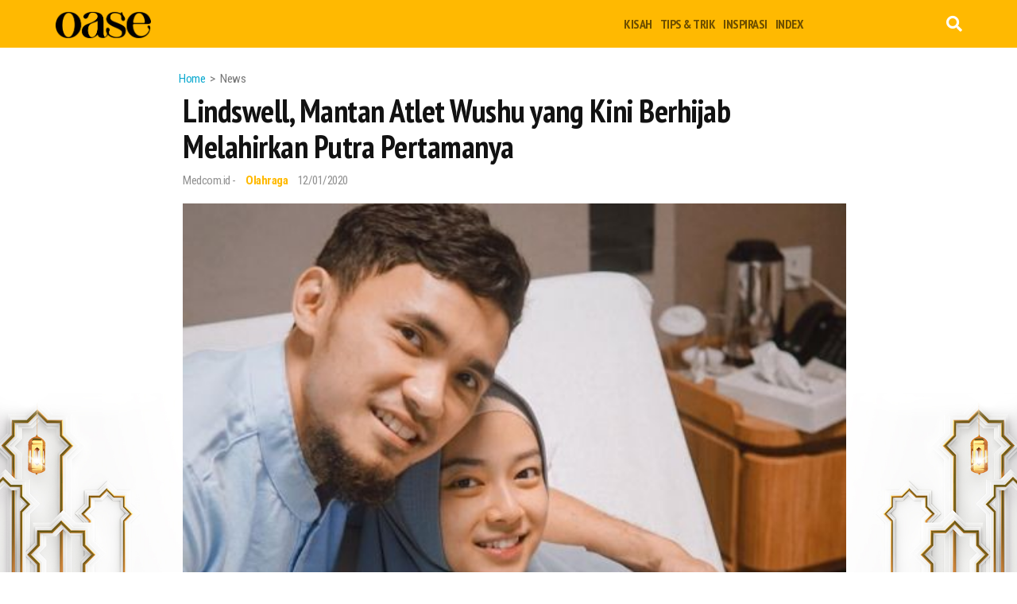

--- FILE ---
content_type: text/html; charset=UTF-8
request_url: https://www.oase.id/read/ewP28W-lindswell-mantan-atlet-wushu-yang-kini-berhijab-melahirkan-putra-pertamanya
body_size: 9919
content:
<!DOCTYPE html>
<!--[if IE 7]><html class="ie ie7"><![endif]-->
<!--[if IE 8]><html class="ie ie8"><![endif]-->
<!--[if IE 9]><html class="ie ie9"><![endif]-->
<html lang="en">
    <head>
        <title>Lindswell, Mantan Atlet Wushu yang Kini Berhijab Melahirkan Putranya</title>
	<meta charset="utf-8">
	<meta name="robots" content="index,follow" />
	<meta name="googlebot" content="index,follow" />
	<meta name="googlebot-news" content="index,follow" />
	<meta name="title" content="Lindswell, Mantan Atlet Wushu yang Kini Berhijab Melahirkan Putranya" />
	<meta name="google-site-verification" content="" />
	<meta name="viewport" content="width=device-width, initial-scale=1.0, user-scalable=no">
	<meta http-equiv="Content-Type" content="text/html;charset=UTF-8"/>
	<meta http-equiv="X-UA-Compatible" content="IE=edge" />
	<!--
	<meta http-equiv="Content-Security-Policy" content="upgrade-insecure-requests" />
	-->
	<meta http-equiv="content-language" content="In-Id" />
	<meta http-equiv="cache-control" content="max-age=0" />
	<meta http-equiv="cache-control" content="no-cache" />
	<meta http-equiv="expires" content="0" />
	<meta http-equiv="pragma" content="no-cache" />
	<meta name="referrer" content="no-referrer-when-downgrade" />
	<meta name="theme-color" content="#8fc5ee" />
	<meta name="description" content="Linsdswell menikah pada 2018 lalu." itemprop="description" />
	<meta name="keywords" content="Lindswell kwok, lindswell melahirkan, lindswell hijab, atlet wushu indonesia," itemprop="keywords" />
	<meta name="language" content="id"  />
	<meta name="geo.country" content="id" />
	<meta name="geo.placename" content="Indonesia" />
	<meta name="author" content="Oase.id | Inspirasi Gaya Hidup Muslim Indonesia developer" />
	<meta name="copyright" content="Oase.id | Inspirasi Gaya Hidup Muslim Indonesia, All Rights Reserved" />
	<link rel="dns-prefetch" href="https://cdn.oase.id/" />
	<link rel="dns-prefetch" href="https://static.oase.id/" />
	<link rel="shortcut icon" type="image/x-icon" href="/favicon.ico" />
	
	
<link rel="canonical" href="https://m.oase.id/read/ewP28W-lindswell-mantan-atlet-wushu-yang-kini-berhijab-melahirkan-putra-pertamanya" />
	<meta property="fb:app_id" content="1103901696379784" />

	<meta property="og:title" content="Lindswell, Mantan Atlet Wushu yang Kini Berhijab Melahirkan Putranya" />
	<meta property="og:url" content="https://www.oase.id/read/ewP28W-lindswell-mantan-atlet-wushu-yang-kini-berhijab-melahirkan-putra-pertamanya" />
	<meta property="og:image" content="https://cdn.oase.id/dynamic/2020/01/12/87/4l2eZQ0xmE.jpg?w=500" />
	<meta property="og:image:type" content="image/jpeg" />
	<meta property="og:image:width" content="500" />
	<meta property="og:image:height" content="500" />
	<meta property="og:updated_time" content="1768981721" />
	<meta property="og:description" content="Linsdswell menikah pada 2018 lalu." itemprop="description"/>
	<meta property="og:site_name" content="Oase.id | Inspirasi Gaya Hidup Muslim Indonesia" />
	<meta property="twitter:site" content="https://www.oase.id" />
	<meta property="twitter:card" content="summary_large_image" />
	<meta property="twitter:creator" content=" " />
	<meta property="twitter:title" content="Lindswell, Mantan Atlet Wushu yang Kini Berhijab Melahirkan Putranya" />
	<meta property="twitter:description" content="Linsdswell menikah pada 2018 lalu." itemprop="description"/>
	<meta property="twitter:image" content="https://cdn.oase.id/dynamic/2020/01/12/87/4l2eZQ0xmE.jpg?w=500" />
			<link rel="stylesheet" type="text/css" href="https://fonts.googleapis.com/css?family=PT+Sans+Narrow:400,700%7CQuicksand:400,700%7CRoboto+Condensed:400,700" />
<link rel="stylesheet" type="text/css" href="https://static.oase.id/www/css/bootstrap.min.css" />
<link rel="stylesheet" type="text/css" href="https://static.oase.id/www/css/magnific-popup.min.css" />
<link rel="stylesheet" type="text/css" href="https://static.oase.id/www/css/animate.min.css" />
<link rel="stylesheet" type="text/css" href="https://static.oase.id/www/css/owl.carousel.css" />
<link rel="stylesheet" type="text/css" href="https://static.oase.id/www/css/style.css?v5" />
<link rel="stylesheet" type="text/css" href="https://static.oase.id/www/css/color.css" />
<link rel="stylesheet" type="text/css" href="https://static.oase.id/www/css/custom.css" />
<link rel="stylesheet" type="text/css" href="https://static.oase.id/www/css/fontawesome-all.css" />
<link rel="stylesheet" type="text/css" href="https://static.oase.id/www/css/classic.css" />
<link rel="stylesheet" type="text/css" href="https://static.oase.id/www/css/classic.date.css" />
<link rel="stylesheet" type="text/css" href="https://static.oase.id/www/css/custom_datepicker.css" />
		
<!-- Google Analytics -->
<script async src="https://cdnjs.cloudflare.com/ajax/libs/autotrack/2.4.1/autotrack.js"></script>
<script>
(function(i,s,o,g,r,a,m){i['GoogleAnalyticsObject']=r;i[r]=i[r]||function(){
(i[r].q=i[r].q||[]).push(arguments)},i[r].l=1*new Date();a=s.createElement(o),
m=s.getElementsByTagName(o)[0];a.async=1;a.src=g;m.parentNode.insertBefore(a,m)
})(window,document,'script','https://www.google-analytics.com/analytics.js','ga');

ga('create', 'UA-155146687-1', 'auto');
ga('require', 'impressionTracker', {
  elements: ['footer','baca_juga','editor'],
  fieldsObj: {
    nonInteraction: false
  }
});
ga('send', 'pageview', {
  'dimension1' : 'Sobih AW Adnan',
  'dimension2' : '2020-01-12 13:58:41',
  'dimension3' : 'News',
  'dimension4' : 'Olahraga'
  });

</script>
<!-- End Google Analytics -->		
    <script async src='https://securepubads.g.doubleclick.net/tag/js/gpt.js'></script>
    <script>
      window.googletag = window.googletag || {cmd: []};
      googletag.cmd.push(function() {
googletag.defineSlot('/21764741526/Oase.id/Oase_D_L1', [728, 90], 'div-gpt-ad-1627556589220-0').addService(googletag.pubads());      googletag.defineSlot('/21764741526/Oase.id/Oase_D_S1', [300, 250], 'div-gpt-ad-1627549916585-0').addService(googletag.pubads());
      googletag.defineSlot('/21764741526/Oase.id/Oase_D_S2', [300, 250], 'div-gpt-ad-1627549837466-0').addService(googletag.pubads());
      googletag.defineSlot('/21764741526/Oase.id/D_Oase_OTP', [800, 600], 'div-gpt-ad-1627550165543-0').addService(googletag.pubads());
      googletag.defineSlot('/21764741526/Oase.id/D_Oase_B2', [728, 90], 'div-gpt-ad-1627550185703-0').addService(googletag.pubads());
      googletag.defineSlot('/21764741526/Oase.id/D_Oase_B3', [728, 90], 'div-gpt-ad-1627550201612-0').addService(googletag.pubads());
      googletag.defineSlot('/21764741526/Oase.id/D_Oase_Skin1', [160, 600], 'div-gpt-ad-1627550215939-0').addService(googletag.pubads());
      googletag.defineSlot('/21764741526/Oase.id/D_Oase_Skin2', [160, 600], 'div-gpt-ad-1627550229368-0').addService(googletag.pubads());
      googletag.defineSlot('/21764741526/Oase.id/D_Oase_BottomFrame', [970, 90], 'div-gpt-ad-1627550368510-0').addService(googletag.pubads());

        googletag.pubads().enableSingleRequest();
        googletag.pubads().collapseEmptyDivs();
        googletag.enableServices();
      });
    </script>
    <script data-ad-client='ca-pub-8138113671389799' async src='https://pagead2.googlesyndication.com/pagead/js/adsbygoogle.js'></script>
            <!-- Google Tag Manager -->
<script>(function(w,d,s,l,i){w[l]=w[l]||[];w[l].push({'gtm.start':
new Date().getTime(),event:'gtm.js'});var f=d.getElementsByTagName(s)[0],
j=d.createElement(s),dl=l!='dataLayer'?'&l='+l:'';j.async=true;j.src=
'https://www.googletagmanager.com/gtm.js?id='+i+dl;f.parentNode.insertBefore(j,f);
})(window,document,'script','dataLayer','GTM-MCL3ZLC');</script>
<!-- End Google Tag Manager -->	</head> 
    <body class="sticky-header blog single">
        <!-- Google Tag Manager (noscript) -->
<noscript><iframe src="https://www.googletagmanager.com/ns.html?id=GTM-MCL3ZLC"
height="0" width="0" style="display:none;visibility:hidden"></iframe></noscript>
<!-- End Google Tag Manager (noscript) -->
          
        <div class="body-wrapper">
            <div class="body-innerwrapper">

                				<header id="sp-header" class="menu-fixed">
					<div class="container">
						<div class="row">
							<div class="col-xs-6 col-sm-6 col-md-2">
								<a href="https://www.oase.id/" class="logo">
									<img src="https://static.oase.id/www/img/oase.png" alt="Oase.id">
								</a>
							</div>
							<div class="col-xs-6 col-sm-6 col-md-8">
								<div class="sp-megamenu-wrapper">
									<a id="offcanvas-toggler" class="visible-sm visible-xs" aria-label="Menu" href="#"><i class="zmdi zmdi-menu" aria-hidden="true" title="Menu"></i></a>
									<ul class="sp-megamenu-parent menu-fade-up hidden-sm hidden-xs">
										<li class="sp-menu-item"><a class="sp-menu-item" href="https://www.oase.id/kisah">Kisah</a></li><li class="sp-menu-item"><a class="sp-menu-item" href="https://www.oase.id/tips-trik">Tips & Trik</a></li><li class="sp-menu-item"><a class="sp-menu-item" href="https://www.oase.id/inspirasi">Inspirasi</a></li><li class="sp-menu-item"><a class="sp-menu-item" href="https://www.oase.id/index">Index</a></li>									</ul>
								</div>
							</div>

							<div class="col-sm-3 col-md-2 hidden-sm hidden-xs">
								<div class="sp-column sp-search">
									<div class="dropdown dropdown-search">
										<a href="javascript:void(0)" data-toggle="dropdown"><i class="fa fa-search"></i></a>
										<form method="GET" action="https://www.oase.id/search" class="dropdown-menu dropdown-menu-right">
											<input type="text" id="search" name="q" placeholder="Search here...">
										</form>
									</div><!-- /.dropdown-search -->
								</div>
							</div>
						</div>
					</div>
				</header>

                <!-- START STICKY ADS -->
                <!-- <div class="ads-left">
                    <div id='div-gpt-ad-1627550215939-0'>
                        <script>
                            googletag.cmd.push(function() {
                            googletag.display('div-gpt-ad-1627550215939-0');
                            });
                        </script>
                    </div>
                </div>
                <div class="ads-right">
                    <div id='div-gpt-ad-1627550229368-0'>
                        <script>
                            googletag.cmd.push(function() {
                            googletag.display('div-gpt-ad-1627550229368-0');
                            });
                        </script>
                    </div>
                </div>  -->
                <!-- END STICKY ADS -->

                <!-- START ADS -->
                <div class="advertisement">
                    <div class="desktop-advert max-1100">
                        <img src="https://static.oase.id/www/upload/addsense/468x60.png" alt="">
                    </div>
                    <div class="desktop-advert max-1100">
                        <img src="https://static.oase.id/www/upload/addsense/728x90.png" alt="ads" />
                    </div>
                    <div class="desktop-advert min-1400">
                        <img src="https://static.oase.id/www/upload/addsense/970x90.png" alt="ads" />
                    </div>
                </div>
                <!-- END ADS -->

                		<div class="sp-page-title">
			<div class="container">
				<ol class="breadcrumb">
					<li data-s=">"><a href="https://www.oase.id/" class="pathway">Home</a></li>
					<li data-s=">" class="active">News</li>
				</ol>
			</div>
		</div>
                <div id="sp-main-body">
                    <div class="container">
                        <div class="row">
                            <div class="kiri">

									<article class="sppb-addon-feature icon-mid">
		<h2 class="sppb-addon-title h1">Lindswell, Mantan Atlet Wushu yang Kini Berhijab Melahirkan Putra Pertamanya</h2>
		<div class="meta">
			<span class="writer">Medcom.id - </span>
						<span class="topik"><a href="https://www.oase.id/topik/44-olahraga">Olahraga</a></span>
						<span class="date">12/01/2020</span>
		</div>

		<a href="#">
			<div class="sppb-image">
				<img src="https://cdn.oase.id/dynamic/2020/01/12/87/4l2eZQ0xmE.jpg?w=500" alt="Mantan atlet wushu Indonesia, Lindswell Kwok dan suaminya/lindswell_k" class="img-responsive post-thumb img-fitw">
				<div class="caption">Mantan atlet wushu Indonesia, Lindswell Kwok dan suaminya/lindswell_k</div>
			</div>
		</a>

		<div class="sppb-addon-content">
			<div class="sppb-addon-text">
				<p class="mb17"><p><strong>Oase.id-</strong> Suasana suka cita sedang menyelimuti bahtera keluarga Lindswell Kwok. Mantan atlet wushu Tanah Air yang kini berhijab itu telah dikaruniai putra yang diberi nama Achmad Zubayr.</p>

<p>Kabar kelahiran putranya itu langsung diabadikan dalam akun <em>Instagram</em> Lindswell. Begitu pula dengan suaminya, Achmad Hulaefi pada Sabtu 11 Januari.</p>

<h2 style="font-style:italic;"><strong>"Achmad Zubayr, 10 Januari 2020," tulis keterangan foto kelahiran puteranya di akun Instagram Lindswell sebagaimana dilansir Medcom.id.</strong></h2>

<p>&nbsp;</p>

<p><blockquote class="instagram-media" data-instgrm-captioned data-instgrm-permalink="https://www.instagram.com/p/B7LfiXAgzAx/?utm_source=ig_embed&amp;utm_campaign=loading" data-instgrm-version="12" style=" background:#FFF; border:0; border-radius:3px; box-shadow:0 0 1px 0 rgba(0,0,0,0.5),0 1px 10px 0 rgba(0,0,0,0.15); margin: 1px; max-width:540px; min-width:326px; padding:0; width:99.375%; width:-webkit-calc(100% - 2px); width:calc(100% - 2px);"><div style="padding:16px;"> <a href="https://www.instagram.com/p/B7LfiXAgzAx/?utm_source=ig_embed&amp;utm_campaign=loading" style=" background:#FFFFFF; line-height:0; padding:0 0; text-align:center; text-decoration:none; width:100%;" target="_blank"> <div style=" display: flex; flex-direction: row; align-items: center;"> <div style="background-color: #F4F4F4; border-radius: 50%; flex-grow: 0; height: 40px; margin-right: 14px; width: 40px;"></div> <div style="display: flex; flex-direction: column; flex-grow: 1; justify-content: center;"> <div style=" background-color: #F4F4F4; border-radius: 4px; flex-grow: 0; height: 14px; margin-bottom: 6px; width: 100px;"></div> <div style=" background-color: #F4F4F4; border-radius: 4px; flex-grow: 0; height: 14px; width: 60px;"></div></div></div><div style="padding: 19% 0;"></div> <div style="display:block; height:50px; margin:0 auto 12px; width:50px;"><svg width="50px" height="50px" viewBox="0 0 60 60" version="1.1" xmlns="https://www.w3.org/2000/svg" xmlns:xlink="https://www.w3.org/1999/xlink"><g stroke="none" stroke-width="1" fill="none" fill-rule="evenodd"><g transform="translate(-511.000000, -20.000000)" fill="#000000"><g><path d="M556.869,30.41 C554.814,30.41 553.148,32.076 553.148,34.131 C553.148,36.186 554.814,37.852 556.869,37.852 C558.924,37.852 560.59,36.186 560.59,34.131 C560.59,32.076 558.924,30.41 556.869,30.41 M541,60.657 C535.114,60.657 530.342,55.887 530.342,50 C530.342,44.114 535.114,39.342 541,39.342 C546.887,39.342 551.658,44.114 551.658,50 C551.658,55.887 546.887,60.657 541,60.657 M541,33.886 C532.1,33.886 524.886,41.1 524.886,50 C524.886,58.899 532.1,66.113 541,66.113 C549.9,66.113 557.115,58.899 557.115,50 C557.115,41.1 549.9,33.886 541,33.886 M565.378,62.101 C565.244,65.022 564.756,66.606 564.346,67.663 C563.803,69.06 563.154,70.057 562.106,71.106 C561.058,72.155 560.06,72.803 558.662,73.347 C557.607,73.757 556.021,74.244 553.102,74.378 C549.944,74.521 548.997,74.552 541,74.552 C533.003,74.552 532.056,74.521 528.898,74.378 C525.979,74.244 524.393,73.757 523.338,73.347 C521.94,72.803 520.942,72.155 519.894,71.106 C518.846,70.057 518.197,69.06 517.654,67.663 C517.244,66.606 516.755,65.022 516.623,62.101 C516.479,58.943 516.448,57.996 516.448,50 C516.448,42.003 516.479,41.056 516.623,37.899 C516.755,34.978 517.244,33.391 517.654,32.338 C518.197,30.938 518.846,29.942 519.894,28.894 C520.942,27.846 521.94,27.196 523.338,26.654 C524.393,26.244 525.979,25.756 528.898,25.623 C532.057,25.479 533.004,25.448 541,25.448 C548.997,25.448 549.943,25.479 553.102,25.623 C556.021,25.756 557.607,26.244 558.662,26.654 C560.06,27.196 561.058,27.846 562.106,28.894 C563.154,29.942 563.803,30.938 564.346,32.338 C564.756,33.391 565.244,34.978 565.378,37.899 C565.522,41.056 565.552,42.003 565.552,50 C565.552,57.996 565.522,58.943 565.378,62.101 M570.82,37.631 C570.674,34.438 570.167,32.258 569.425,30.349 C568.659,28.377 567.633,26.702 565.965,25.035 C564.297,23.368 562.623,22.342 560.652,21.575 C558.743,20.834 556.562,20.326 553.369,20.18 C550.169,20.033 549.148,20 541,20 C532.853,20 531.831,20.033 528.631,20.18 C525.438,20.326 523.257,20.834 521.349,21.575 C519.376,22.342 517.703,23.368 516.035,25.035 C514.368,26.702 513.342,28.377 512.574,30.349 C511.834,32.258 511.326,34.438 511.181,37.631 C511.035,40.831 511,41.851 511,50 C511,58.147 511.035,59.17 511.181,62.369 C511.326,65.562 511.834,67.743 512.574,69.651 C513.342,71.625 514.368,73.296 516.035,74.965 C517.703,76.634 519.376,77.658 521.349,78.425 C523.257,79.167 525.438,79.673 528.631,79.82 C531.831,79.965 532.853,80.001 541,80.001 C549.148,80.001 550.169,79.965 553.369,79.82 C556.562,79.673 558.743,79.167 560.652,78.425 C562.623,77.658 564.297,76.634 565.965,74.965 C567.633,73.296 568.659,71.625 569.425,69.651 C570.167,67.743 570.674,65.562 570.82,62.369 C570.966,59.17 571,58.147 571,50 C571,41.851 570.966,40.831 570.82,37.631"></path></g></g></g></svg></div><div style="padding-top: 8px;"> <div style=" color:#3897f0; font-family:Arial,sans-serif; font-size:14px; font-style:normal; font-weight:550; line-height:18px;"> View this post on Instagram</div></div><div style="padding: 12.5% 0;"></div> <div style="display: flex; flex-direction: row; margin-bottom: 14px; align-items: center;"><div> <div style="background-color: #F4F4F4; border-radius: 50%; height: 12.5px; width: 12.5px; transform: translateX(0px) translateY(7px);"></div> <div style="background-color: #F4F4F4; height: 12.5px; transform: rotate(-45deg) translateX(3px) translateY(1px); width: 12.5px; flex-grow: 0; margin-right: 14px; margin-left: 2px;"></div> <div style="background-color: #F4F4F4; border-radius: 50%; height: 12.5px; width: 12.5px; transform: translateX(9px) translateY(-18px);"></div></div><div style="margin-left: 8px;"> <div style=" background-color: #F4F4F4; border-radius: 50%; flex-grow: 0; height: 20px; width: 20px;"></div> <div style=" width: 0; height: 0; border-top: 2px solid transparent; border-left: 6px solid #f4f4f4; border-bottom: 2px solid transparent; transform: translateX(16px) translateY(-4px) rotate(30deg)"></div></div><div style="margin-left: auto;"> <div style=" width: 0px; border-top: 8px solid #F4F4F4; border-right: 8px solid transparent; transform: translateY(16px);"></div> <div style=" background-color: #F4F4F4; flex-grow: 0; height: 12px; width: 16px; transform: translateY(-4px);"></div> <div style=" width: 0; height: 0; border-top: 8px solid #F4F4F4; border-left: 8px solid transparent; transform: translateY(-4px) translateX(8px);"></div></div></div></a> <p style=" margin:8px 0 0 0; padding:0 4px;"> <a href="https://www.instagram.com/p/B7LfiXAgzAx/?utm_source=ig_embed&amp;utm_campaign=loading" style=" color:#000; font-family:Arial,sans-serif; font-size:14px; font-style:normal; font-weight:normal; line-height:17px; text-decoration:none; word-wrap:break-word;" target="_blank">-Achmad Zubayr - 10 Januari 2020 . . #masyaallahtabarakallah</a></p> <p style=" color:#c9c8cd; font-family:Arial,sans-serif; font-size:14px; line-height:17px; margin-bottom:0; margin-top:8px; overflow:hidden; padding:8px 0 7px; text-align:center; text-overflow:ellipsis; white-space:nowrap;">A post shared by <a href="https://www.instagram.com/lindswell_k/?utm_source=ig_embed&amp;utm_campaign=loading" style=" color:#c9c8cd; font-family:Arial,sans-serif; font-size:14px; font-style:normal; font-weight:normal; line-height:17px;" target="_blank"> L I N D S W E L L</a> (@lindswell_k) on <time style=" font-family:Arial,sans-serif; font-size:14px; line-height:17px;" datetime="2020-01-11T12:35:43+00:00">Jan 11, 2020 at 4:35am PST</time></p></div></blockquote> <script async src="//www.instagram.com/embed.js"></script></p>

<p>Lindswell dan Hulaefi menikah pada 9 Desember 2018. Pernikahan itu berlangsung beberapa bulan setelah keduanya tampil di ajang Asian Games 2018.</p>

<p>Dalam ajang tersebut, Lindswell sukses meraih medali emas di nomor Taijiquan. Ini menjadi emas pertama yang diraihnya di pesta olahraga terakbar di Asia tersebut. Usai meraih prestasi itu, Lindswell memutuskan pensiun.</p></p>
				<br>
				<span id="editor">(SBH)</span>
			</div>
		</div>

	</article><!-- /.sppb-addon-feature -->

	<div class="social_share">
      <h6>Share this</h6>
      <ul>
			          <li><a href="https://www.facebook.com/sharer/sharer.php?u=https://www.oase.id/read/ewP28W-lindswell-mantan-atlet-wushu-yang-kini-berhijab-melahirkan-putra-pertamanya?utm_source=share_desktop&utm_medium=share_facebook&utm_campaign=share" target="_blank" class="facebook"><i class="fab fa-facebook"></i></a></li>
          <li><a href="https://twitter.com/intent/tweet?text=Lindswell%2C+Mantan+Atlet+Wushu+yang+Kini+Berhijab+Melahirkan+Putra+Pertamanya+https%3A%2F%2Fwww.oase.id%2Fs%2FewP28W%3Fs_twitt+" target="_blank" class="twitter"><i class="fab fa-twitter"></i></a></li>
      </ul>
  </div>

	<div class="sppb-tags-label">
		<span>TAGs:</span>
				<a href="https://www.oase.id/topik/44-olahraga">Olahraga</a>
			</div>

	<!-- <div class="sppb-addon-feature icon-left topik">
		<figure class="author_img">
			<img src="https://cdn.oase.id/images/editor/3/kIb8s9FYEr.jpg" alt="Sobih AW Adnan" class="img-responsive wow zoomIn">
		</figure>
		<div class="sppb-addon-content">
			<div class="meta">
				<span class="author">Posted by Sobih AW Adnan</span>
			</div>

			<div class="sppb-addon-social sm">
								<a href="https://www.facebook.com/Oase-ID-100240808183854"><i class="fab fa-facebook"></i></a>
								<a href="https://twitter.com/id_oase"><i class="fab fa-twitter"></i></a>
								<a href="https://www.youtube.com/channel/UCeumN837dft4PPmJ9CiZ2hQ"><i class="fab fa-youtube"></i></a>
							</div>

		</div>
	</div> -->


										<div id="related" class="sppb-section">
			<div class="sppb-section-title">
				<h4>Berita <strong>Terkait</strong></h4>
			</div>

			<div class="row">
								<div class="col-md-4 col-sm-4 pb">
					<div class="sppb-addon-feature grid mb30-xs wow fadeInRight">
						<figure class="ratio ratio3per4">
							<a href="https://www.oase.id/read/3621L3-reli-dakar-di-arab-saudi-kisah-kemenangan-dan-kesulitan">
								<img src="https://cdn.oase.id/dynamic/2025/01/16/4874/FjMszL3620.jpg?w=300" alt="Reli Dakar di Arab Saudi: Kisah Kemenangan dan Kesulitan" class="img-responsive post-thumb img-fitw">
							</a>
						</figure>
						<div class="sppb-addon-content">
							<a href="https://www.oase.id/read/3621L3-reli-dakar-di-arab-saudi-kisah-kemenangan-dan-kesulitan"><h4 class="sppb-addon-title">Reli Dakar di Arab Saudi: Kisah Kemenangan dan Kesulitan</h4></a>
						</div>
					</div>
				</div>
								<div class="col-md-4 col-sm-4 pb">
					<div class="sppb-addon-feature grid mb30-xs wow fadeInRight">
						<figure class="ratio ratio3per4">
							<a href="https://www.oase.id/read/3jzB73-hukum-olahraga-sepakbola-dalam-islam-halal-atau-haram">
								<img src="https://cdn.oase.id/dynamic/2024/09/28/4566/93tbNjn1EV.jpg?w=300" alt="Hukum Olahraga Sepakbola Dalam Islam, Halal Atau Haram?" class="img-responsive post-thumb img-fitw">
							</a>
						</figure>
						<div class="sppb-addon-content">
							<a href="https://www.oase.id/read/3jzB73-hukum-olahraga-sepakbola-dalam-islam-halal-atau-haram"><h4 class="sppb-addon-title">Hukum Olahraga Sepakbola Dalam Islam, Halal Atau Haram?</h4></a>
						</div>
					</div>
				</div>
								<div class="col-md-4 col-sm-4 pb">
					<div class="sppb-addon-feature grid mb30-xs wow fadeInRight">
						<figure class="ratio ratio3per4">
							<a href="https://www.oase.id/read/RnYzBW-islam-mendorong-muslim-untuk-berlatih-renang-memanah-dan-berkuda">
								<img src="https://cdn.oase.id/dynamic/2024/09/25/4556/M01cNyXELP.jpg?w=300" alt="Islam Mendorong Muslim Untuk Berlatih Renang, Memanah dan Berkuda" class="img-responsive post-thumb img-fitw">
							</a>
						</figure>
						<div class="sppb-addon-content">
							<a href="https://www.oase.id/read/RnYzBW-islam-mendorong-muslim-untuk-berlatih-renang-memanah-dan-berkuda"><h4 class="sppb-addon-title">Islam Mendorong Muslim Untuk Berlatih Renang, Memanah dan Berkuda</h4></a>
						</div>
					</div>
				</div>
								<div class="col-md-4 col-sm-4 pb">
					<div class="sppb-addon-feature grid mb30-xs wow fadeInRight">
						<figure class="ratio ratio3per4">
							<a href="https://www.oase.id/read/WyVGLR-dalil-dianjurkannya-muslim-untuk-berolahraga">
								<img src="https://cdn.oase.id/dynamic/2023/12/01/3728/SyU8MGCuBz.jpg?w=300" alt="Dalil Dianjurkannya Muslim untuk Berolahraga" class="img-responsive post-thumb img-fitw">
							</a>
						</figure>
						<div class="sppb-addon-content">
							<a href="https://www.oase.id/read/WyVGLR-dalil-dianjurkannya-muslim-untuk-berolahraga"><h4 class="sppb-addon-title">Dalil Dianjurkannya Muslim untuk Berolahraga</h4></a>
						</div>
					</div>
				</div>
								<div class="col-md-4 col-sm-4 pb">
					<div class="sppb-addon-feature grid mb30-xs wow fadeInRight">
						<figure class="ratio ratio3per4">
							<a href="https://www.oase.id/read/RxVbg3-mal-walking-tren-kebugaran-terbaru-di-arab-saudi">
								<img src="https://cdn.oase.id/dynamic/2023/08/16/3462/DxXmg54uVA.jpg?w=300" alt="Mal walking: Tren Kebugaran Terbaru di Arab Saudi" class="img-responsive post-thumb img-fitw">
							</a>
						</figure>
						<div class="sppb-addon-content">
							<a href="https://www.oase.id/read/RxVbg3-mal-walking-tren-kebugaran-terbaru-di-arab-saudi"><h4 class="sppb-addon-title">Mal walking: Tren Kebugaran Terbaru di Arab Saudi</h4></a>
						</div>
					</div>
				</div>
								<div class="col-md-4 col-sm-4 pb">
					<div class="sppb-addon-feature grid mb30-xs wow fadeInRight">
						<figure class="ratio ratio3per4">
							<a href="https://www.oase.id/read/WaAVJW-piala-dunia-2022-tanpa-alkohol-antusiasme-yang-lebih-murni">
								<img src="https://cdn.oase.id/dynamic/2022/11/30/2700/knAQailO90.jpg?w=300" alt="Piala Dunia 2022 Tanpa Alkohol: Antusiasme yang Lebih Murni" class="img-responsive post-thumb img-fitw">
							</a>
						</figure>
						<div class="sppb-addon-content">
							<a href="https://www.oase.id/read/WaAVJW-piala-dunia-2022-tanpa-alkohol-antusiasme-yang-lebih-murni"><h4 class="sppb-addon-title">Piala Dunia 2022 Tanpa Alkohol: Antusiasme yang Lebih Murni</h4></a>
						</div>
					</div>
				</div>
				
			</div>
		</div>

                            </div>

                            <div class="kanan sidebar">
								
                                <!-- START ADS -->
                                <!-- <div class="advertisement">
                                    <div class="desktop-advert max-1100">
                                        <div id='div-gpt-ad-'>
                                            <script>
                                                googletag.cmd.push(function() {
                                                    googletag.display('div-gpt-ad-');
                                                });
                                            </script>
                                        </div>
                                    </div>
                                    <div class="desktop-advert min-1400">
                                        <div id='div-gpt-ad-'>
                                            <script>
                                                googletag.cmd.push(function() {
                                                    googletag.display('div-gpt-ad-');
                                                });
                                            </script>
                                        </div>
                                    </div>
                                    <div class="desktop-advert max-1400">
                                        <div id='div-gpt-ad-'>
                                            <script>
                                                googletag.cmd.push(function() {
                                                    googletag.display('div-gpt-ad-');
                                                });
                                            </script>
                                        </div>
                                    </div>
                                </div> -->
                                <!-- END ADS --> 

                                <div id="mostread" class="sppb-section mostread">

	<div class="sppb-section-title">
		<h4><strong>Popular</strong></h4>
	</div>

	<div class="sppb-addon-features wow fadeInUp">
				<div class="sppb-addon-feature">
			<figure class="ratio ratio3per4">
				<a href="https://www.oase.id/read/RvGLzw-perhatikan-adab-islam-tentang-memanggil-orang-dengan-sebutan-buruk">
					<img src="https://cdn.oase.id/dynamic/2026/01/14/5876/6dHSBngKMr.jpg?w=200" alt="Perhatikan Adab Islam tentang Memanggil Orang dengan Sebutan Buruk" class="img-responsive post-thumb img-fitw">
				</a>
			</figure>
			<div class="sppb-addon-content">
				<a href="https://www.oase.id/read/RvGLzw-perhatikan-adab-islam-tentang-memanggil-orang-dengan-sebutan-buruk"><h4 class="sppb-addon-title">Perhatikan Adab Islam tentang Memanggil Orang dengan Sebutan Buruk</h4></a>
			</div>
		</div>
				<div class="sppb-addon-feature">
			<figure class="ratio ratio3per4">
				<a href="https://www.oase.id/read/wNXE4W-dukun-bisa-tampak-saleh-kisah-nyata-penangkapan-tukang-sihir-di-arab-saudi">
					<img src="https://cdn.oase.id/dynamic/2026/01/14/5877/CDvEPB0XF7.jpg?w=200" alt="Dukun Bisa Tampak Saleh: Kisah Nyata Penangkapan Tukang Sihir di Arab Saudi" class="img-responsive post-thumb img-fitw">
				</a>
			</figure>
			<div class="sppb-addon-content">
				<a href="https://www.oase.id/read/wNXE4W-dukun-bisa-tampak-saleh-kisah-nyata-penangkapan-tukang-sihir-di-arab-saudi"><h4 class="sppb-addon-title">Dukun Bisa Tampak Saleh: Kisah Nyata Penangkapan Tukang Sihir di Arab Saudi</h4></a>
			</div>
		</div>
				<div class="sppb-addon-feature">
			<figure class="ratio ratio3per4">
				<a href="https://www.oase.id/read/WkGQvW-salat-ternyata-ajarkan-kepedulian-lingkungan-ini-pesan-menag-di-peringatan-isra-mikraj">
					<img src="https://cdn.oase.id/dynamic/2026/01/16/5894/MGIcZBJeYi.jpeg?w=200" alt="Salat Ternyata Ajarkan Kepedulian Lingkungan, Ini Pesan Menag di Peringatan Isra Mikraj" class="img-responsive post-thumb img-fitw">
				</a>
			</figure>
			<div class="sppb-addon-content">
				<a href="https://www.oase.id/read/WkGQvW-salat-ternyata-ajarkan-kepedulian-lingkungan-ini-pesan-menag-di-peringatan-isra-mikraj"><h4 class="sppb-addon-title">Salat Ternyata Ajarkan Kepedulian Lingkungan, Ini Pesan Menag di Peringatan Isra Mikraj</h4></a>
			</div>
		</div>
				<div class="sppb-addon-feature">
			<figure class="ratio ratio3per4">
				<a href="https://www.oase.id/read/wYA1Xw-ingin-tarawih-ramadan-di-masjidil-haram-dan-nabawi-ini-daftar-imamnya">
					<img src="https://cdn.oase.id/dynamic/2026/01/16/5886/rFoh8A1wZT.png?w=200" alt="Ingin Tarawih Ramadan di Masjidil Haram dan Nabawi? Ini Daftar Imamnya" class="img-responsive post-thumb img-fitw">
				</a>
			</figure>
			<div class="sppb-addon-content">
				<a href="https://www.oase.id/read/wYA1Xw-ingin-tarawih-ramadan-di-masjidil-haram-dan-nabawi-ini-daftar-imamnya"><h4 class="sppb-addon-title">Ingin Tarawih Ramadan di Masjidil Haram dan Nabawi? Ini Daftar Imamnya</h4></a>
			</div>
		</div>
				<div class="sppb-addon-feature">
			<figure class="ratio ratio3per4">
				<a href="https://www.oase.id/read/3z7VGW-bulan-rajab-keutamaan-dan-amalan-yang-dianjurkan">
					<img src="https://cdn.oase.id/dynamic/2026/01/15/5878/kRWtlTupbf.jpg?w=200" alt="Bulan Rajab: Keutamaan dan Amalan yang Dianjurkan" class="img-responsive post-thumb img-fitw">
				</a>
			</figure>
			<div class="sppb-addon-content">
				<a href="https://www.oase.id/read/3z7VGW-bulan-rajab-keutamaan-dan-amalan-yang-dianjurkan"><h4 class="sppb-addon-title">Bulan Rajab: Keutamaan dan Amalan yang Dianjurkan</h4></a>
			</div>
		</div>
				
		
	</div>
	
</div>

                                
                                	
	<div class="foto" class="sppb-section mostread">

		<div class="sppb-section-title">
			<h4><strong>Foto</strong></h4>
		</div><!-- /.sppb-section-title -->
		<div class="owl-carousel slider_2">
						<div class="item">
				<div class="pic">
					<a href="https://www.oase.id/view/Vwg5oW-salat-jumat-di-masjid-pusdai-bandung-terapkan-protokol-kesehatan">
						<img class="fl" src="https://cdn.oase.id/dynamic/2020/06/05/1168/Pka64Eq1CT.jpg?w=400" alt="Salat Jumat di Masjid Pusdai Bandung Terapkan Protokol Kesehatan"/>
					</a>
				</div> 
				<div class="caption">
					<h4>
						<a href="https://www.oase.id/view/Vwg5oW-salat-jumat-di-masjid-pusdai-bandung-terapkan-protokol-kesehatan" title="Salat Jumat di Masjid Pusdai Bandung Terapkan Protokol Kesehatan">Salat Jumat di Masjid Pusdai Bandung Terapkan Protokol Kesehatan</a>						
					</h4>
				</div>
			</div>
						<div class="item">
				<div class="pic">
					<a href="https://www.oase.id/view/ZWZ9p3-tokoh-masyarakat-dan-ulama-jawa-timur-gelar-istigasah-kubra-secara-daring">
						<img class="fl" src="https://cdn.oase.id/dynamic/2020/04/08/679/G0ZfMJvt6N.jpg?w=400" alt="Tokoh Masyarakat dan Ulama Jawa Timur Gelar Istigasah Kubra Secara Daring"/>
					</a>
				</div> 
				<div class="caption">
					<h4>
						<a href="https://www.oase.id/view/ZWZ9p3-tokoh-masyarakat-dan-ulama-jawa-timur-gelar-istigasah-kubra-secara-daring" title="Tokoh Masyarakat dan Ulama Jawa Timur Gelar Istigasah Kubra Secara Daring">Tokoh Masyarakat dan Ulama Jawa Timur Gelar Istigasah Kubra Secara Daring</a>						
					</h4>
				</div>
			</div>
						<div class="item">
				<div class="pic">
					<a href="https://www.oase.id/view/pR25lW-183-orang-diisolasi-di-masjid-jami-kebon-jeruk-jakarta-barat">
						<img class="fl" src="https://cdn.oase.id/dynamic/2020/03/30/552/HsSWcNIU5n.jpg?w=400" alt="183 Orang Diisolasi di Masjid Jami Kebon Jeruk Jakarta Barat"/>
					</a>
				</div> 
				<div class="caption">
					<h4>
						<a href="https://www.oase.id/view/pR25lW-183-orang-diisolasi-di-masjid-jami-kebon-jeruk-jakarta-barat" title="183 Orang Diisolasi di Masjid Jami Kebon Jeruk Jakarta Barat">183 Orang Diisolasi di Masjid Jami Kebon Jeruk Jakarta Barat</a>						
					</h4>
				</div>
			</div>
					</div>
	</div>

                                			<div id="mostread" class="sppb-section mostread">

			<div class="sppb-section-title">
				<h4><strong>Inspirasi</strong></h4>
			</div>

			<div class="sppb-addon-features wow fadeInUp">
				<!--
				<div class="sppb-addon-feature">
					<figure class="ratio ratio3per4">
						<a href="#">
							<img src="https://static.oase.id/www/img/img7.jpg" alt="" class="img-responsive post-thumb img-fitw">
						</a>
					</figure>
					<div>
						<a href="#"><h4 class="sppb-addon-title">Muslim Pontianak Salat Iduladha di Tengah Kabut Asap</h4></a>
					</div>
				</div>
		 
				<div class="sppb-addon-feature wow fadeInUp" data-wow-delay=".1s">
					<figure class="ratio ratio3per4">
						<a href="#">
							<img src="https://static.oase.id/www/img/img3.jpg" alt="" class="img-responsive post-thumb img-fitw">
						</a>
					</figure>
					<div>
						<a href="#"><h4 class="sppb-addon-title">Jokowi Masuk Daftar 50 Muslim Berpengaruh di Dunia</h4></a>
					</div>
				</div>
				-->
								<div class="sppb-addon-feature wow fadeInUp" data-wow-delay=".1s">
					<figure class="ratio ratio3per4">
						<a href="https://www.oase.id/read/wpQ7Q3-menikah-lagi-setelah-menjanda-tak-perlu-wali">
							<img src="https://cdn.oase.id/dynamic/2026/01/19/5899/QtjTUE8qCz.jpg?w=400" alt="Menikah Lagi Setelah Menjanda, Tak Perlu Wali?" class="img-responsive post-thumb img-fitw">
						</a>
					</figure>
					<div>
						<a href="https://www.oase.id/read/wpQ7Q3-menikah-lagi-setelah-menjanda-tak-perlu-wali"><h4 class="sppb-addon-title">Menikah Lagi Setelah Menjanda, Tak Perlu Wali?</h4></a>
					</div>
				</div>
								<div class="sppb-addon-feature wow fadeInUp" data-wow-delay=".1s">
					<figure class="ratio ratio3per4">
						<a href="https://www.oase.id/read/3z7VGW-bulan-rajab-keutamaan-dan-amalan-yang-dianjurkan">
							<img src="https://cdn.oase.id/dynamic/2026/01/15/5878/kRWtlTupbf.jpg?w=400" alt="Bulan Rajab: Keutamaan dan Amalan yang Dianjurkan" class="img-responsive post-thumb img-fitw">
						</a>
					</figure>
					<div>
						<a href="https://www.oase.id/read/3z7VGW-bulan-rajab-keutamaan-dan-amalan-yang-dianjurkan"><h4 class="sppb-addon-title">Bulan Rajab: Keutamaan dan Amalan yang Dianjurkan</h4></a>
					</div>
				</div>
								<div class="sppb-addon-feature wow fadeInUp" data-wow-delay=".1s">
					<figure class="ratio ratio3per4">
						<a href="https://www.oase.id/read/RvGLzw-perhatikan-adab-islam-tentang-memanggil-orang-dengan-sebutan-buruk">
							<img src="https://cdn.oase.id/dynamic/2026/01/14/5876/6dHSBngKMr.jpg?w=400" alt="Perhatikan Adab Islam tentang Memanggil Orang dengan Sebutan Buruk" class="img-responsive post-thumb img-fitw">
						</a>
					</figure>
					<div>
						<a href="https://www.oase.id/read/RvGLzw-perhatikan-adab-islam-tentang-memanggil-orang-dengan-sebutan-buruk"><h4 class="sppb-addon-title">Perhatikan Adab Islam tentang Memanggil Orang dengan Sebutan Buruk</h4></a>
					</div>
				</div>
								
			</div>
			
		</div>
	
                            </div>

						</div>
                    </div>
                </div><!-- /#sp-main-body -->

                <!-- START ADS -->
                <!-- <div class="advertisement">
                    <div class="desktop-advert max-1100">
                        <div id='div-gpt-ad-1627549837466-0'>
                            <script>
                                googletag.cmd.push(function() {
                                    googletag.display('div-gpt-ad-1627549837466-0');
                                });
                            </script>
                        </div>
                    </div>
                    <div class="desktop-advert min-1400">
                        <div id='div-gpt-ad-1627549837466-0'>
                            <script>
                                googletag.cmd.push(function() {
                                    googletag.display('div-gpt-ad-1627549837466-0');
                                });
                            </script>
                        </div>
                    </div>
                    <div class="desktop-advert max-1400">
                        <div id='div-gpt-ad-1627549837466-0'>
                            <script>
                                googletag.cmd.push(function() {
                                    googletag.display('div-gpt-ad-1627549837466-0');
                                });
                            </script>
                        </div>
                    </div>
                </div> -->
                <!-- END ADS --> 

                				<div class="footer" id="footer">
                    <div class="container">
                        <div class="row top_foot">
                            <a class="logo light" href="https://www.oase.id/">&nbsp;</a>
                            <ul class="foot_nav">
                                <li><a href="https://www.oase.id/tentangkami">Tentang Kami</a></li>
                                <li><a href="https://www.oase.id/mediasiber">Pedoman Media Siber</a></li>
                                <!-- <li><a href=">Redaksi</a></li> -->
                                <li><a href="https://www.oase.id/kontak">Kontak</a></li>
                            </ul>
                        </div>
                        <div class="row">
							                            <div class="copy">Copyright &copy; 2026, Oase.id | Inspirasi Gaya Hidup Muslim Indonesia. All Rights Reserved. 0.2685 [1]</div>
                            <ul class="foot_social">
								<li>
												<a href="https://www.facebook.com/Oase-ID-100240808183854" target="_blank">
													<i class="fab fa-facebook"></i>
												</a>
											</li><li>
												<a href="https://twitter.com/id_oase" target="_blank">
													<i class="fab fa-twitter"></i>
												</a>
											</li><li>
												<a href="https://www.youtube.com/channel/UCeumN837dft4PPmJ9CiZ2hQ" target="_blank">
													<i class="fab fa-youtube"></i>
												</a>
											</li>                            </ul>
                        </div>
                    </div>
                </div>

            </div>
        </div>

		<!-- START STICKY BOTTOM ADS -->
        <!-- <div class="sticky-bottom">
            <div id='div-gpt-ad-' style='min-width: 970px; min-height: 90px;'>
                <script>
                    googletag.cmd.push(function() { googletag.display('div-gpt-ad-'); });
                </script>
            </div>
        </div> -->
        <!-- END STICKY BOTTOM ADS -->

        <script type="text/javascript" src="https://static.oase.id/www/js/jquery-3.3.1.min.js"></script>
<script type="text/javascript" src="https://static.oase.id/www/js/bootstrap.min.js"></script>
<script type="text/javascript" src="https://static.oase.id/www/js/jquery.magnific-popup.min.js"></script>
<script type="text/javascript" src="https://static.oase.id/www/js/wow.min.js"></script>
<script type="text/javascript" src="https://static.oase.id/www/js/custom.js"></script>
<script type="text/javascript" src="https://static.oase.id/www/js/owl.carousel.min.js"></script>
<script type="text/javascript" src="https://static.oase.id/www/js/picker.js"></script>
<script type="text/javascript" src="https://static.oase.id/www/js/picker.date.js"></script>

        <script id="app"></script>
      	<script>
        	var timestamp   = new Date().valueOf();
        	var app = "https://www.oase.id/app.js?t="+timestamp;
        	document.getElementById('app').src = app;
        	console.log('app: '+app);

            $(document).ready(function(){

      				$(".slider_2").owlCarousel({
      					items: 1,
      					autoPlay: 3000
      				});

      			});

            $(document).ready(function(){
                $(".photo").owlCarousel({
                    items: 1,
                    navigation: true,
                    pagination: false
                });
                $(".slider_2").owlCarousel({
                    items: 1,
                    autoPlay: 3000
                });
            });
            
        </script>
    </body>
</html>


--- FILE ---
content_type: text/html; charset=utf-8
request_url: https://www.google.com/recaptcha/api2/aframe
body_size: 268
content:
<!DOCTYPE HTML><html><head><meta http-equiv="content-type" content="text/html; charset=UTF-8"></head><body><script nonce="2_g3HQ1kSKVRYJEoS-Tqdg">/** Anti-fraud and anti-abuse applications only. See google.com/recaptcha */ try{var clients={'sodar':'https://pagead2.googlesyndication.com/pagead/sodar?'};window.addEventListener("message",function(a){try{if(a.source===window.parent){var b=JSON.parse(a.data);var c=clients[b['id']];if(c){var d=document.createElement('img');d.src=c+b['params']+'&rc='+(localStorage.getItem("rc::a")?sessionStorage.getItem("rc::b"):"");window.document.body.appendChild(d);sessionStorage.setItem("rc::e",parseInt(sessionStorage.getItem("rc::e")||0)+1);localStorage.setItem("rc::h",'1768981728485');}}}catch(b){}});window.parent.postMessage("_grecaptcha_ready", "*");}catch(b){}</script></body></html>

--- FILE ---
content_type: text/css
request_url: https://static.oase.id/www/css/style.css?v5
body_size: 8951
content:
.sp-dropdown:not(.sp-menu-full) li.sp-menu-item>a,body{font-family:"Roboto Condensed",sans-serif}.sp-megamenu-parent,.sppb-addon-feature .h1.sppb-addon-title,.sppb-addon-feature h2.sppb-addon-title,.sppb-addon-feature h3.sppb-addon-title,.sppb-form h3,.sppb-section-title,a.logo{font-family:"PT Sans Narrow",sans-serif}@font-face{font-family:glacial_indifferenceregular;src:url(../fonts/glacialindifference-regular-webfont.woff2) format("woff2"),url(../fonts/glacialindifference-regular-webfont.woff) format("woff");font-weight:400;font-style:normal}@font-face{font-family:glacial_indifferenceitalic;src:url(../fonts/glacialindifference-italic-webfont.woff2) format("woff2"),url(../fonts/glacialindifference-italic-webfont.woff) format("woff");font-weight:400;font-style:normal}@font-face{font-family:glacial_indifferencebold;src:url(../fonts/glacialindifference-bold-webfont.woff2) format("woff2"),url(../fonts/glacialindifference-bold-webfont.woff) format("woff");font-weight:400;font-style:normal}.sppb-social{font-family:glacial_indifferenceregular}.sp-megamenu-parent .sp-dropdown .sp-dropdown-items .sp-has-child>a:after{font:normal normal normal 14px/1 Material-Design-Iconic-Font}.sp-megamenu-parent .sp-dropdown .sp-dropdown-items .sp-has-child>a:after{content:"\f2fb"}.breadcrumb,.dropdown-lang,.pager,.pagination,.sp-dropdown:not(.sp-menu-full) li.sp-menu-item>a,.sppb-addon-counter,.sppb-addon-feature .meta,.sppb-addon-feature.icon-mid .meta,.sppb-form,.sppb-image .caption,.sppb-section-more .btn,.sppb-tags-label{font-size:15px}.dropdown-search [type=text],.sp-megamenu-parent,.sppb-addon-feature.topik .text,.sppb-comments .text,.sppb-section-title,.sppb-social{font-size:16px}.sppb-addon-feature .sppb-addon-title,.sppb-addon-feature.icon-mid .sppb-addon-text{font-size:17px}.dropdown-search>[data-toggle=dropdown],.sp-search>a,.sppb-addon-counter .sppb-animated-number,.sppb-addon-social.sm,.sppb-share .dropdown-menu a,.sppb-tags-label span{font-size:20px}.sppb-addon-feature h3.sppb-addon-title,.sppb-addon-social,.sppb-form h3,.sppb-section-title>h4{font-size:25px}.sppb-addon-feature.icon-mid .sppb-addon-text{line-height:27px}.close-offcanvas,.sppb-addon-counter .zmdi,.sppb-addon-feature h2.sppb-addon-title,a.logo{font-size:30px}.sppb-addon-feature .h1.sppb-addon-title{font-size:35px}#offcanvas-toggler,.mostread .sppb-addon-feature .sppb-addon-content:before,.single article.sppb-addon-feature .h1,.sppb-addon-feature .sppb-modal-selector .zmdi{font-size:40px}.sppb-audio .zmdi{font-size:50px}.sppb-video .zmdi{font-size:70px}.sppb-addon-feature.overlay .sppb-modal-selector .zmdi{font-size:100px}.sp-dropdown:not(.sp-menu-full) li.sp-menu-item>a{font-weight:400}.h1,.h2,.h3,.h4,.h5,.h6,.mostread .sppb-addon-feature .sppb-addon-content:before,.pager li>a,.pager li>span,.pagination>li.active>a,.pagination>li.active>span,.pagination>li>a:active,.pagination>li>a:focus,.pagination>li>a:hover,.pagination>li>span:active,.pagination>li>span:focus,.pagination>li>span:hover,.sp-megamenu-parent,.sppb-addon-counter .sppb-animated-number,.sppb-addon-feature.icon-mid .meta .topik a,.sppb-addon-feature.topik .meta a,.sppb-comments .meta .topik a,.sppb-form [type=submit],.sppb-section-more .btn,.sppb-social.flat,a.logo>span:not(.logo-slogan),h1,h2,h3,h4,h5,h6{font-weight:700}body{-webkit-font-smoothing:antialiased;-moz-osx-font-smoothing:grayscale}.btn-outline,.close-offcanvas{line-height:16px}.sppb-tags-label{line-height:22px}.sppb-addon-feature .sppb-addon-title{line-height:23px}.bg-nt,.sppb-addon-feature.topik .text,.sppb-addon-social.sm,.sppb-comments .text,.sppb-social.flat{line-height:25px}.sppb-menu{line-height:27px}.sppb-addon-feature h3.sppb-addon-title,.sppb-share .dropdown-menu a{line-height:30px}.sppb-section-more .btn{line-height:33px}.pager li>a,.pager li>span,.sppb-addon-feature h2.sppb-addon-title,.sppb-form h3,.sppb-section-title{line-height:35px}.dropdown-lang .dropdown-menu li>a{line-height:36px}.sppb-addon-feature .h1.sppb-addon-title{line-height:39px}.single article.sppb-addon-feature .h1,a.logo{line-height:45px}body:not(.home) #sp-header #offcanvas-toggler,body:not(.home) .sp-megamenu-parent>li>a,body:not(.home) .sp-megamenu-parent>li>span,body:not(.home) .sp-search [data-toggle=dropdown],body:not(.home) .sp-search>a{line-height:60px}#offcanvas-toggler,.sp-megamenu-parent>li>a,.sp-megamenu-parent>li>span,.sp-search [data-toggle=dropdown],.sp-search>a{line-height:79px}body{letter-spacing:-.5px}#sp-header:not(.menu-fixed){background:-moz-linear-gradient(top,rgba(0,0,0,.79) 0,rgba(0,0,0,.76) 8%,rgba(0,0,0,.65) 24%,rgba(0,0,0,.12) 80%,rgba(0,0,0,.03) 92%,rgba(0,0,0,0) 100%);background:-webkit-linear-gradient(top,rgba(0,0,0,.79) 0,rgba(0,0,0,.76) 8%,rgba(0,0,0,.65) 24%,rgba(0,0,0,.12) 80%,rgba(0,0,0,.03) 92%,rgba(0,0,0,0) 100%);background:linear-gradient(to bottom,rgba(0,0,0,.79) 0,rgba(0,0,0,.76) 8%,rgba(0,0,0,.65) 24%,rgba(0,0,0,.12) 80%,rgba(0,0,0,.03) 92%,rgba(0,0,0,0) 100%)}.sppb-section-more .sppb-addon-text:before{background:-moz-linear-gradient(top,rgba(255,255,255,.31) 0,rgba(255,255,255,.76) 57%,rgba(255,255,255,.94) 84%,#fff 100%);background:-webkit-linear-gradient(top,rgba(255,255,255,.31) 0,rgba(255,255,255,.76) 57%,rgba(255,255,255,.94) 84%,#fff 100%);background:linear-gradient(to bottom,rgba(255,255,255,.31) 0,rgba(255,255,255,.76) 57%,rgba(255,255,255,.94) 84%,#fff 100%)}.sppb-addon-feature.overlay:before{background-image:linear-gradient(180deg,rgba(0,0,0,0) 0,rgba(0,0,0,.6) 100%)}.bg-twitter{background:#0cf}.offcanvas-menu,.offcanvas-overlay{background:#242336}.bg-instagram{background:#2a88b9}#sp-header,.sppb-addon-feature:not(.overlay) .sppb-modal-selector:before{background:#ffb901}.bg-fb{background:#3368ae}.bg-nt,.bg-nt.btn-primary,.pagination>li.active>a,.pagination>li.active>span,.pagination>li>a:active,.pagination>li>a:focus,.pagination>li>a:hover,.pagination>li>span:active,.pagination>li>span:focus,.pagination>li>span:hover,[class*=bg-]:active,[class*=bg-]:focus,[class*=bg-]:hover,body:not(.home) #sp-header:not(.menu-fixed){background:#ffb901}.bg-more{background:#969696}.bg-pinterest{background:#e60000}.sp-megamenu-parent .sp-dropdown .sp-dropdown-inner,.sppb-section-title>*{background:#fff}.bg-flickr{background:#ff00a2}.bg-rss{background:#ffba00}.sppb-form form{background:#f1f2f3}.sppb-share .dropdown-menu{box-shadow:0 0 10px 0 rgba(0,0,0,.15)}.sp-megamenu-parent .sp-dropdown .sp-dropdown-inner{box-shadow:0 0 8px 0 rgba(0,0,0,.16)}.sppb-form .form-control{border-color:#cfd1d4}.sppb-share .dropdown-menu,.sppb-share .dropdown-menu:before{border-color:#dbdcde}.sppb-addon-feature.topik{border-color:#dfdfdf}.dropdown-lang .dropdown-menu li>a:after,.sp-dropdown:not(.sp-menu-full) li.sp-menu-item:after{border-color:#e1e3e6}.dropdown-lang .dropdown-menu li>a:before,.sp-dropdown:not(.sp-menu-full) li.sp-menu-item>a:before{border-color:#eaedf0}.sppb-section-title:before{border-color:#ffb901}.sppb-addon-feature.icon-mid,.sppb-addon-feature.icon-mid .topik img,.sppb-addon-feature.topik .post-thumb,.sppb-comments .post-thumb,.sppb-comments .sppb-addon-feature{border-color:#e5e5e7}.bg-nt.btn-primary,.btn-outline{border-color:#ffb901}.sppb-addon-feature.icon-right+.icon-right:before,.sppb-section-more{border-color:#000}.mostread .sppb-addon-feature+.sppb-addon-feature,.offcanvas-menu .offcanvas-inner .search input{border-color:rgba(0,0,0,.1)}.bg-nt,.dropdown-search,.dropdown-search [type=text],.sppb-social.flat>*{border-radius:3px}.sppb-addon-feature.icon-mid .topik img,.sppb-addon-feature.topik .post-thumb,.sppb-comments .post-thumb{border-radius:50%}.sppb-addon-feature .sppb-addon-title{color:#0d1317}.sppb-addon-counter,.sppb-form h3,.sppb-section-title{color:#0f0f0f}.sppb-addon-counter .zmdi-twitter{color:#0cf}.sppb-addon-feature.icon-mid .sppb-addon-text{color:#060606}.dropdown-search [type=text],.sp-dropdown:not(.sp-menu-full) li.sp-menu-item>a,.sppb-addon-feature.icon-mid .sppb-addon-title,.sppb-addon-feature.topik .text,.sppb-comments .text,.sppb-form form>p{color:#121212}.sppb-tags-label{color:#131313}.sppb-audio .zmdi{color:#161616}.sppb-addon-counter .zmdi-facebook{color:#2862cd}.sp-megamenu-parent .sp-dropdown .sp-dropdown-items .sp-has-child>a:after{color:#393939}.pagination{color:#3a3a3a}.sppb-social{color:#3e3e3f}.sppb-addon-social.sm a,.sppb-form{color:#676767}#sp-header a.logo:active,#sp-header a.logo:focus,#sp-header a.logo:hover,.bg-nt.btn-primary:active,.bg-nt.btn-primary:focus,.bg-nt.btn-primary:hover,.dropdown-lang .dropdown-menu li>a:active,.dropdown-lang .dropdown-menu li>a:focus,.dropdown-lang .dropdown-menu li>a:hover,.mostread .sppb-addon-feature .sppb-addon-content:before,.pager li:first-child>a,.pager li:first-child>span,.pager li:last-child>a:active,.pager li:last-child>a:focus,.pager li:last-child>a:hover,.pager li:last-child>span:active,.pager li:last-child>span:focus,.pager li:last-child>span:hover,.pager li>a:before,.pager li>span:before,.sp-dropdown:not(.sp-menu-full) li.sp-menu-item.active>a,.sp-dropdown:not(.sp-menu-full) li.sp-menu-item:active>a,.sp-dropdown:not(.sp-menu-full) li.sp-menu-item:focus>a,.sp-dropdown:not(.sp-menu-full) li.sp-menu-item:hover>a,.sp-megamenu-parent li li.active>a,.sppb-addon-feature .sppb-addon-title:active,.sppb-addon-feature .sppb-addon-title:focus,.sppb-addon-feature .sppb-addon-title:hover,.sppb-addon-feature .sppb-modal-selector:active,.sppb-addon-feature .sppb-modal-selector:focus,.sppb-addon-feature .sppb-modal-selector:hover,.sppb-addon-social.sm a:active,.sppb-addon-social.sm a:focus,.sppb-addon-social.sm a:hover,.sppb-form h3 strong,.sppb-section-title .sppb-title-subheading a:active,.sppb-section-title .sppb-title-subheading a:focus,.sppb-section-title .sppb-title-subheading a:hover,.sppb-section-title .sppb-title-subheading:before,.sppb-social>*>.zmdi,a{color:#ffb901}.breadcrumb,.sppb-image .caption{color:#888}body{color:#919191}.sppb-addon-feature.overlay{color:#cacaca}#offcanvas-toggler,#sp-header a.logo,.bg-nt,.close-offcanvas,.dropdown-search .dropdown-menu:after,.offcanvas-menu,.offcanvas-menu .offcanvas-inner .search input,.pager li:first-child>a:active,.pager li:first-child>a:focus,.pager li:first-child>a:hover,.pager li:first-child>span:active,.pager li:first-child>span:focus,.pager li:first-child>span:hover,.pager li:last-child>a,.pager li:last-child>span,.pagination>li.active>a,.pagination>li.active>span,.pagination>li>a:active,.pagination>li>a:focus,.pagination>li>a:hover,.pagination>li>span:active,.pagination>li>span:focus,.pagination>li>span:hover,.sp-megamenu-parent>li>a,.sp-megamenu-parent>li>span,.sp-search [data-toggle=dropdown],.sp-search>a,.sppb-addon-feature .sppb-modal-selector,.sppb-addon-feature.overlay .sppb-addon-title,.sppb-section-title .sppb-title-subheading:after,.sppb-section-title .sppb-title-subheading>a:before,.sppb-share .dropdown-menu,.sppb-video .zmdi,[class*=bg-]{color:#fff}#sp-header a.logo:active,#sp-header a.logo:focus,#sp-header a.logo:hover,.sp-megamenu-parent>li.active>a,.sp-megamenu-parent>li>a:active,.sp-megamenu-parent>li>a:focus,.sp-megamenu-parent>li>a:hover,.sp-search [data-toggle=dropdown]:active,.sp-search [data-toggle=dropdown]:focus,.sp-search [data-toggle=dropdown]:hover,.sp-search>a:active,.sp-search>a:focus,.sp-search>a:hover,.sppb-addon-counter .zmdi-rss,.sppb-addon-feature.overlay .sppb-addon-title:active,.sppb-addon-feature.overlay .sppb-addon-title:focus,.sppb-addon-feature.overlay .sppb-addon-title:hover,.sppb-addon-feature.overlay .topik a,.sppb-addon-feature.overlay a:active,.sppb-addon-feature.overlay a:focus,.sppb-addon-feature.overlay a:hover{color:#ffb901}.sppb-addon-counter .zmdi-youtube-play{color:#f90000}.sp-megamenu-parent>li>a,.sp-megamenu-parent>li>span{text-transform:uppercase}a:active,a:focus,a:hover{text-decoration:inherit}.close-offcanvas,.sppb-addon-feature .sppb-modal-selector .zmdi,.sppb-share .dropdown-menu,.sppb-social.flat>*,.sppb-video .zmdi{text-align:center}.pagination>li>a,.pagination>li>span{text-align:right}#sp-header,.bg-nt.btn-primary,.body-wrapper,.dropdown-lang .dropdown-menu li>a,.dropdown-lang .dropdown-menu li>a:before,.dropdown-search .dropdown-menu,.offcanvas,.offcanvas-overlay,.pager li>a,.pager li>a:before,.pager li>span,.pager li>span:before,.pagination:after,.sp-dropdown:not(.sp-menu-full) li.sp-menu-item>a:before,.sppb-addon-feature .sppb-addon-title,.sppb-addon-feature:not(.overlay) .sppb-modal-selector:before,.sppb-audio .zmdi,.sppb-social .dropdown-menu,.sppb-video .zmdi,[class*=bg-],a{transition:all .4s;-webkit-transition:all .4s;-moz-transition:all .4s;-o-transition:all .4s;-ms-transition:all .4s}.sp-megamenu-parent .sp-dropdown .sp-dropdown-items .sp-has-child>a:after,.sppb-addon-feature .sppb-modal-selector .zmdi,.sppb-video .zmdi{transform:translateY(-50%);-webkit-transform:translateY(-50%);-moz-transform:translateY(-50%);-o-transform:translateY(-50%);-ms-transform:translateY(-50%)}.uneditable-input::-moz-placeholder,input[type=color]::-moz-placeholder,input[type=date]::-moz-placeholder,input[type=datetime-local]::-moz-placeholder,input[type=datetime]::-moz-placeholder,input[type=email]::-moz-placeholder,input[type=month]::-moz-placeholder,input[type=number]::-moz-placeholder,input[type=password]::-moz-placeholder,input[type=search]::-moz-placeholder,input[type=tel]::-moz-placeholder,input[type=text]::-moz-placeholder,input[type=time]::-moz-placeholder,input[type=url]::-moz-placeholder,input[type=week]::-moz-placeholder,select::-moz-placeholder,textarea::-moz-placeholder{color:inherit;opacity:1}.uneditable-input:-ms-input-placeholder,input[type=color]:-ms-input-placeholder,input[type=date]:-ms-input-placeholder,input[type=datetime-local]:-ms-input-placeholder,input[type=datetime]:-ms-input-placeholder,input[type=email]:-ms-input-placeholder,input[type=month]:-ms-input-placeholder,input[type=number]:-ms-input-placeholder,input[type=password]:-ms-input-placeholder,input[type=search]:-ms-input-placeholder,input[type=tel]:-ms-input-placeholder,input[type=text]:-ms-input-placeholder,input[type=time]:-ms-input-placeholder,input[type=url]:-ms-input-placeholder,input[type=week]:-ms-input-placeholder,select:-ms-input-placeholder,textarea:-ms-input-placeholder{color:inherit}.uneditable-input::-webkit-input-placeholder,input[type=color]::-webkit-input-placeholder,input[type=date]::-webkit-input-placeholder,input[type=datetime-local]::-webkit-input-placeholder,input[type=datetime]::-webkit-input-placeholder,input[type=email]::-webkit-input-placeholder,input[type=month]::-webkit-input-placeholder,input[type=number]::-webkit-input-placeholder,input[type=password]::-webkit-input-placeholder,input[type=search]::-webkit-input-placeholder,input[type=tel]::-webkit-input-placeholder,input[type=text]::-webkit-input-placeholder,input[type=time]::-webkit-input-placeholder,input[type=url]::-webkit-input-placeholder,input[type=week]::-webkit-input-placeholder,select::-webkit-input-placeholder,textarea::-webkit-input-placeholder{color:inherit}@keyframes a{0%{transform:rotate(0)}to{transform:rotate(1turn)}}@-webkit-keyframes spMenuFadeInUp{0%{opacity:0;-webkit-transform:translate3d(0,30px,0)}100%{opacity:1;-webkit-transform:none}}@keyframes spMenuFadeInUp{0%{opacity:0;transform:translate3d(0,30px,0)}100%{opacity:1;transform:none}}.dropdown-lang:active>.dropdown-menu,.dropdown-lang:focus>.dropdown-menu,.dropdown-lang:hover>.dropdown-menu,.sp-megamenu-parent.menu-fade-up .sp-has-child:active>.sp-dropdown,.sp-megamenu-parent.menu-fade-up .sp-has-child:focus>.sp-dropdown,.sp-megamenu-parent.menu-fade-up .sp-has-child:hover>.sp-dropdown{display:block;-webkit-animation:spMenuFadeInUp .4s;animation:spMenuFadeInUp .4s}.row.no-gutter{margin-right:0;margin-left:0}.row.no-gutter>[class*=col-]{padding-right:0;padding-left:0}.row.gutter5{margin-right:-5px;margin-left:-5px}.row.gutter5>[class*=col-]{padding-right:5px;padding-left:5px}.row.gutter10{margin-right:-10px;margin-left:-10px}.row.gutter10>[class*=col-]{padding-right:10px;padding-left:10px}.mb10{margin-bottom:10px}.mb17{margin-bottom:27px}.mb20{margin-bottom:20px}.mb30{margin-bottom:30px}.mt40{margin-top:40px}.pads1{padding:30px 0 30px;float:left;width:100%}#hightlight{margin:0;float:left;width:100%}#hightlight>.row{display:flex}#hightlight>.row>[class*=col-]{height:inherit}.hightlight .sppb-addon-feature.overlay{width:100%;padding:0 31px 26px;height:100%}.hightlight .sppb-addon-feature.overlay .post-thumb{width:100%;height:350px}#latest{overflow:hidden;clear:both;padding:33px 0}#latest img{width:100%}#video{padding:23px 0 0;width:100%;float:left}#life{padding:32px 0 0;width:100%;float:left}#ads3{padding:7px 0 33px}body.blog #ads3{margin:-36px 0 0}#counter{padding:38px 0 0;float:left}.sppb-section-more{border-style:solid;border-width:5px 0 0;padding:33px 0 0}.sppb-section-more .sppb-addon-feature.icon-mid{border-width:0;padding:0 0 43px}.sppb-section-more .sppb-addon-text{position:relative}.sppb-section-more .sppb-addon-text:before{content:"";position:absolute;right:0;bottom:0;left:0;z-index:1000;height:82px}.sppb-section-more .btn{border-radius:inherit;height:35px;padding:0 10px;max-width:550px;margin:0 auto}body.single #sp-main-body>.container>.row>.col-md-12{float:none;max-width:850px;margin:0 auto}body.single #sp-main-body .sppb-tags-label{margin:25px 0 0}body.single #sp-main-body .sppb-addon-feature.topik{margin:38px 0 0}body.single #sp-main-body .sppb-form{padding:13px 0 0}body.single #sp-main-body .sppb-comments .sppb-addon-feature:first-child{border-width:0;margin:0}body.single #sp-main-body .pads1{padding:30px 0 30px}body.single #sp-main-body .sppb-section-more{margin:37px 0 6px}body:not(.home) #sp-main-body>.container>.row>[class*=col-md]:not(.col-md-12):first-child #ads3{margin:-7px 0 0}a.logo{display:block;overflow:hidden}a.logo>img{width:120px}a.logo>*{float:left}a.logo>img+span{padding:0 0 0 11px}#sp-header{position:relative;top:0;z-index:99;padding:0 60px;width:100%;height:79px}#sp-header.menu-fixed{position:fixed;z-index:9999}#sp-header>.row>[class*=col-]{position:static}#sp-header a.logo{padding:25px 0 0}.sp-megamenu-wrapper ul{list-style:none;padding:0;margin:0}.sp-megamenu-parent>li,.sp-megamenu-parent>li>a,.sp-megamenu-parent>li>span{display:inline-block}.sp-megamenu-parent li.sp-menu-item{position:relative}.sp-megamenu-parent>li>a,.sp-megamenu-parent>li>span{padding:0 13px}.sp-dropdown:not(.sp-menu-full) li.sp-menu-item:after{content:"";opacity:.9;border-width:0 0 1px;border-style:solid;position:absolute;right:0;bottom:0;left:0;z-index:2}.sp-dropdown:not(.sp-menu-full) li.sp-menu-item>a{position:relative;z-index:1;overflow:hidden;padding:8px 20px 9px 16px;display:block}.sp-dropdown:not(.sp-menu-full) li.sp-menu-item>a:before{content:"";border-width:0;border-style:solid;position:absolute;top:0;bottom:0;left:0;z-index:-1}.sp-dropdown:not(.sp-menu-full) li.sp-menu-item.active>a:before,.sp-dropdown:not(.sp-menu-full) li.sp-menu-item:active>a:before,.sp-dropdown:not(.sp-menu-full) li.sp-menu-item:focus>a:before,.sp-dropdown:not(.sp-menu-full) li.sp-menu-item:hover>a:before{border-width:0 0 0 300px}.sp-megamenu-parent .sp-dropdown .sp-dropdown-items .sp-has-child>a:after{position:absolute;top:50%;right:15px}.sp-megamenu-parent .sp-dropdown.sp-dropdown-sub{top:0;left:100%}.sp-megamenu-parent .sp-dropdown{position:absolute;z-index:10;display:none;min-width:220px}.sp-dropdown-main.sp-dropdown:not(.sp-menu-full)>.sp-dropdown-inner{position:relative;top:-5px}.sp-dropdown-main.sp-dropdown:not(.sp-menu-full)>.sp-dropdown-inner:before{content:"";position:absolute;top:-7px;left:20px;width:15px;height:15px;background:inherit;transform:rotate(-45deg);-webkit-transform:rotate(-45deg);-moz-transform:rotate(-45deg);-o-transform:rotate(-45deg);-ms-transform:rotate(-45deg)}.sp-megamenu-parent>li.menu-justify{position:static}.sp-megamenu-parent .sp-dropdown.sp-dropdown-main.sp-menu-full{left:0;right:0}body:not(.home) #sp-header{height:60px}body:not(.home) #sp-header a.logo{padding:14.5px 0 0}.sp-search>*{float:right}.sp-search [data-toggle=dropdown],.sp-search>a{display:inline-block}.sp-search .dropdown-menu{min-width:200px;margin:0;padding:0;border-width:0}.dropdown-lang{padding:0 20px;margin:0 20px}.dropdown-lang:after,.dropdown-lang:before{content:"";position:absolute;top:0;bottom:0;border-top:30px solid;width:1px;height:30px;margin:auto 0;opacity:.3}.dropdown-lang:before{left:0}.dropdown-lang:after{right:0}.dropdown-lang img{margin:0 5px 0 0}.dropdown-lang>[data-toggle=dropdown] img{vertical-align:unset;margin:0 1px 0 0}.dropdown-lang>[data-toggle=dropdown] .zmdi{margin:0 0 0 11px}.dropdown-lang .dropdown-menu{border-radius:inherit}.dropdown-lang .dropdown-menu:before{content:"";position:absolute;top:-7px;right:20px;width:15px;height:15px;background:inherit;transform:rotate(-45deg);-webkit-transform:rotate(-45deg);-moz-transform:rotate(-45deg);-o-transform:rotate(-45deg);-ms-transform:rotate(-45deg)}.dropdown-lang .dropdown-menu li>a{position:relative;z-index:1;overflow:hidden;padding:2px 15px 3px 15px}.dropdown-lang .dropdown-menu li>a:after,.dropdown-lang .dropdown-menu li>a:before{content:"";position:absolute;bottom:0;left:0;z-index:-1}.dropdown-lang .dropdown-menu li>a:active,.dropdown-lang .dropdown-menu li>a:focus,.dropdown-lang .dropdown-menu li>a:hover{background:inherit}.dropdown-lang .dropdown-menu li>a:before{border-width:0;border-style:solid;top:0}.dropdown-lang .dropdown-menu li.active>a:before,.dropdown-lang .dropdown-menu li>a:active:before,.dropdown-lang .dropdown-menu li>a:focus:before,.dropdown-lang .dropdown-menu li>a:hover:before{border-width:0 0 0 300px}.dropdown-lang .dropdown-menu li>a:after{opacity:.9;border-width:0 0 1px;border-style:solid;position:absolute;right:0}.dropdown-search .dropdown-menu{height:40px;min-width:200px;padding:0;margin:auto 0;top:0;right:50px;bottom:0;display:block;visibility:hidden;opacity:0;box-shadow:inherit}.dropdown-search.open .dropdown-menu{right:30px;visibility:visible;opacity:1}.dropdown-search .dropdown-menu:after{content:"";position:absolute;top:0;right:-12px;bottom:0;margin:auto 0;width:6px;height:12px;border-style:solid;border-width:6px;border-top-color:transparent;border-right-color:transparent;border-bottom-color:transparent}.dropdown-search [type=text]{height:40px;padding:10px;width:100%;border-width:0;box-shadow:inherit;display:block}.dropdown-search [type=text]:active,.dropdown-search [type=text]:focus{outline:inherit}.sppb-addon-feature .tags{padding:0 18px;display:inline-block;margin:0 10px 5px 0}.sppb-addon-feature .sppb-addon-title{margin:9px 0}.sppb-addon-feature .h1.sppb-addon-title{margin:0 0 6px}.sppb-addon-feature h2.sppb-addon-title{margin:0 0 5px}.sppb-addon-feature h3.sppb-addon-title{margin:16px 0 10px}.sppb-addon-feature.icon-right{padding:0 128px 0 0;position:relative;min-height:80px}.sppb-addon-feature.icon-right+.icon-right{margin:21px 0 0}.sppb-addon-feature.icon-right+.icon-right:before{content:"";position:absolute;top:-11px;right:0;left:0;border-style:solid;border-width:1px 0 0;opacity:.15}.sppb-addon-feature.icon-right .post-thumb{position:absolute;top:0;right:0;max-width:100px;max-height:100px}.sppb-addon-feature.icon-right .sppb-addon-title{margin:0;padding:6px 0 9px}.sppb-addon-feature.icon-left{padding:5px 0 0 330px;position:relative;min-height:200px}.sppb-addon-feature.icon-left+.icon-left{margin:20px 0 0}.sppb-addon-feature.icon-left h3.sppb-addon-title{margin-top:0}.sppb-addon-feature.overlay,.sppb-addon-feature.overlay>*{position:relative}.sppb-addon-feature.overlay{background-position:center;background-size:cover;background-repeat:no-repeat;padding:0 21px 16px}.sppb-addon-feature.overlay:before{content:"";position:absolute;top:0;right:0;bottom:0;left:0}.sppb-addon-feature.overlay .post-thumb{visibility:hidden}.sppb-addon-feature.overlay .post-thumb.w570x370{height:293px}.sppb-addon-feature.overlay .post-thumb.w870x500{height:388px}.sppb-addon-feature.overlay .post-thumb.w420x280{height:165px}.sppb-addon-feature.overlay .sppb-modal-selector{position:static}.sppb-addon-feature:not(.overlay) .sppb-modal-selector{display:block;position:relative}.sppb-addon-feature:not(.overlay) .sppb-modal-selector:before{content:"";position:absolute;top:0;right:0;right:0;bottom:0;left:0;opacity:0}.sppb-addon-feature:not(.overlay) .sppb-modal-selector:active:before,.sppb-addon-feature:not(.overlay) .sppb-modal-selector:focus:before,.sppb-addon-feature:not(.overlay) .sppb-modal-selector:hover:before{opacity:.8}.sppb-addon-feature .sppb-modal-selector .zmdi{position:absolute;top:50%;right:0;left:0;margin:auto}.sppb-section-title,.sppb-section-title>*{position:relative}.sppb-section-title{overflow:hidden;margin:0 0 15px}.sppb-section-title:before{content:"";height:5px;border-width:5px 0 0;border-style:solid;position:absolute;top:0;right:0;bottom:0;left:0;margin:auto 0}.sppb-section-title h4{float:left;font-weight:inherit;margin:0;line-height:inherit;padding:0 20px 0 0}.sppb-section-title .sppb-title-subheading{float:right;margin:0;padding:0 31px 0 17px}.sppb-section-title .sppb-title-subheading:after,.sppb-section-title .sppb-title-subheading:before,.sppb-section-title .sppb-title-subheading>a:before{content:"";position:absolute;top:0;right:0;bottom:0;margin:auto;border-style:solid}.sppb-section-title .sppb-title-subheading:before{border-width:15px 0 0;height:15px;width:15px}.sppb-section-title .sppb-title-subheading:after{width:15px;height:9px;border-width:3px 0}.sppb-section-title .sppb-title-subheading>a:before{width:9px;height:15px;right:3px;border-width:0 3px}.sppb-section-title .sppb-title-subheading a{color:inherit}.sp-dropdown-mega .sppb-addon-feature .sppb-addon-title{margin:11px 0 27px 20px}.mostread .sppb-addon-features{counter-reset:l}.mostread .sppb-addon-feature{counter-increment:l}.mostread .sppb-addon-feature+.sppb-addon-feature{border-style:solid;border-width:1px 0 0;padding:20px 0 0;margin:17px 0 0}.mostread .sppb-addon-feature .sppb-addon-content{position:relative;padding:6px 0 0 43px}.mostread .sppb-addon-feature .sppb-addon-content:before{content:counter(l);position:absolute;top:4px;left:0}.sppb-addon-counter{position:relative;padding:23px 0 16px}.sppb-addon-counter .zmdi:after{content:"";position:absolute;top:0;right:0;bottom:0;left:0;border:1px solid}.sppb-addon-counter .sppb-animated-number{padding:4px 0}iframe{width:100%;border-width:0}.sppb-menu{list-style:none;padding:0;margin:0}.sppb-menu li a:before{content:"";display:inline-block;border:2px solid;vertical-align:middle;margin:0 10px 0 0}.sppb-addon-social{padding:13px 0}.sppb-addon-social a{padding:0 12px}.sppb-addon-social.sm a{padding:0 15px 0 0}.pager{padding-top:60px}.pager li>a,.pager li>span{border-radius:inherit;height:35px;padding:0 10px;min-width:300px;border-width:0;position:relative;z-index:1;overflow:hidden;margin:0 3.5px}.pager li>a:active,.pager li>a:focus,.pager li>a:hover,.pager li>span:active,.pager li>span:focus,.pager li>span:hover{background:inherit}.pager li>a:before,.pager li>span:before{content:"";border:1px solid;position:absolute;z-index:-1;top:0;right:0;bottom:0;left:0}.pager li:first-child>a:active:before,.pager li:first-child>a:focus:before,.pager li:first-child>a:hover:before,.pager li:first-child>span:active:before,.pager li:first-child>span:focus:before,.pager li:first-child>span:hover:before,.pager li:last-child>a:before,.pager li:last-child>span:before{border-width:35px 0 0}.pager li:last-child>a:active:before,.pager li:last-child>a:focus:before,.pager li:last-child>a:hover:before,.pager li:last-child>span:active:before,.pager li:last-child>span:focus:before,.pager li:last-child>span:hover:before{border-width:1px}.pager+.pagination{margin-top:-5px;margin-bottom:-6px}.pagination{border-radius:inherit}.pagination:after,.pagination:before{position:relative}.pagination:before{content:"Showing:";left:2px}.pagination:after{content:"Pages"}.pagination>li:first-child>a,.pagination>li:first-child>span,.pagination>li:last-child>a,.pagination>li:last-child>span{border-radius:inherit}.pagination>li>a,.pagination>li>span{color:inherit;border-width:0;padding:3px 5px 3px 0;min-width:27px;margin:0 5px;float:none;display:inline-block}.breadcrumb{background:inherit;border-radius:inherit;padding:10px 0 7px;margin:0}.breadcrumb>li+li:before{color:inherit;content:attr(data-s);padding:0 7px 0 3px}.sppb-addon-feature.icon-mid{border-width:0 0 1px;border-style:solid;margin:0 0 30px;padding:0 0 30px}.sppb-addon-feature.icon-mid:last-child{margin:0 0 -30px}.sppb-addon-feature.icon-mid .meta{padding-bottom:15px}.sppb-addon-feature.icon-mid .topik img{border-style:solid;border-width:2px;margin:0 5px 0 0}.sppb-addon-feature.icon-mid .sppb-audio,.sppb-addon-feature.icon-mid .sppb-image,.sppb-addon-feature.icon-mid .sppb-video{margin:0 0 24px}.sppb-addon-feature.icon-mid .sppb-addon-text{margin:15px 0 25px}.sppb-audio,.sppb-video{position:relative}.sppb-audio .zmdi,.sppb-video .zmdi{position:absolute}.sppb-audio:active .zmdi,.sppb-audio:focus .zmdi,.sppb-audio:hover .zmdi,.sppb-video:active .zmdi,.sppb-video:focus .zmdi,.sppb-video:hover .zmdi{color:inherit}.sppb-audio .zmdi{top:30px;left:101px}.sppb-video .zmdi{top:50%;right:0;left:0;margin:auto 0}.sppb-image .caption{margin:8px 0 0}.sppb-social>*{display:inline-block;margin:0 24px 0 0}.sppb-social>*>.zmdi{margin:0 6px 0 0}.sppb-social.flat{font-family:inherit}.sppb-social.flat>*{min-width:100px;padding:0 10px;margin:0 2px 0 0}.sppb-social.flat>.sppb-share{padding:0}.sppb-social.flat .zmdi{color:inherit}.sppb-social.flat .sppb-animated-number{padding:0 0 0 6px}.sppb-social.flat [data-toggle=dropdown]{display:block;border-radius:inherit}.sppb-social.flat .sppb-share.open .dropdown-menu{left:110%}.sppb-share .dropdown-menu{min-width:179px;padding:7px;margin:0;top:-12px;left:50px;visibility:hidden;display:block;opacity:0}.sppb-share .dropdown-menu:after,.sppb-share .dropdown-menu:before{content:"";position:absolute;top:0;left:-12px;bottom:0;margin:auto 0;border-style:solid;border-width:6px;height:6px;border-top-color:transparent;border-left-color:transparent;border-bottom-color:transparent}.sppb-share .dropdown-menu:after{left:-11px}.sppb-share.open .dropdown-menu{left:22px;visibility:visible;opacity:1}.sppb-share .dropdown-menu a{float:left;width:30px;height:30px;color:inherit;margin:0 3px 0 0}.sppb-share .dropdown-menu a:last-child{margin:0}article.sppb-addon-feature{padding-bottom:27px}article.sppb-addon-feature .h1.sppb-addon-title{margin:0 0 10px}article.sppb-addon-feature.icon-mid .meta{padding-bottom:18px}article.sppb-addon-feature.icon-mid .sppb-addon-text{margin:19px 0 36px}.sppb-tags-label>*{display:inline-block}.sppb-tags-label a+a{margin:0 0 0 16px}.sppb-tags-label span{margin:0 8px 0 0}.sppb-addon-feature.topik{border-width:1px;border-style:solid;padding:15px 15px 15px 150px}.sppb-addon-feature.topik .post-thumb{border-width:2px;border-style:solid;top:18px;left:18px}.sppb-addon-feature.topik .sppb-addon-social{padding:6px 0 4px}.bg-nt.btn-primary:active,.bg-nt.btn-primary:focus,.bg-nt.btn-primary:hover{background:inherit}.sppb-form h3{font-weight:inherit}.sppb-form>p{margin:0 0 18px}.sppb-form form{padding:20px 20px 30px 20px}.sppb-form .form-group{margin-bottom:10px}.sppb-form .form-control{border-radius:inherit;box-shadow:inherit;height:35px;font-size:inherit}.sppb-form textarea.form-control{height:100px}.sppb-form .btn{height:35px;border-radius:inherit;font-size:inherit;padding-top:0;padding-bottom:0}.sppb-comments .sppb-addon-feature{padding:17px 0 0 74px;border-style:solid;border-width:1px 0 0;margin:22px 0 0;min-height:97px}.sppb-comments .sppb-addon-feature.icon-left .post-thumb{border-width:2px;border-style:solid;top:20px}.sppb-comments .text{padding:0 0 7px}.sppb-comments .btn{min-width:70px}.btn-outline{border-width:1px;border-style:solid;padding:0 5px;height:20px;border-radius:inherit}#offcanvas-toggler{float:right}.off-canvas-menu-init{overflow-x:hidden;position:relative}.offcanvas-overlay{bottom:0;left:0;opacity:0;position:absolute;right:0;top:0;z-index:9999;visibility:hidden;opacity:.5}.off-canvas-menu-init .body-wrapper{position:relative;right:0;backface-visibility:hidden}.close-offcanvas{position:absolute;top:15px;right:15px;z-index:1}.offcanvas-menu{width:320px;height:100%;position:fixed;top:0;right:0;-webkit-transform:translateX(320px);transform:translateX(320px);visibility:hidden;overflow:inherit;z-index:10000}.off-canvas-menu-init .offcanvas-inner{padding:50px 20px 20px}.off-canvas-menu-init .offcanvas-inner .sppb-addon{margin:0 0 30px}.off-canvas-menu-init .offcanvas-inner a{color:inherit}.offcanvas{width:100%;height:100%;position:relative}.offcanvas .body-wrapper{right:0;-webkit-transform:translateX(-320px);transform:translateX(-320px)}.offcanvas .body-wrapper:after{width:100%;height:100%;right:0}.offcanvas .offcanvas-menu{visibility:visible;z-index:9999;right:0;-webkit-transform:translateX(0);transform:translateX(0)}.offcanvas .offcanvas-overlay{visibility:visible}.img-auto{margin:0 auto}.img-fitw{width:100%}.medcom_update .video_wrapper{width:576px;position:absolute;top:50%;left:50%;transform:translate(-50%,-50%);-moz-transform:translate(-50%,-50%);-webkit-transform:translate(-50%,-50%)}.medcom_update .video_wrapper .vct{width:100%;height:0;padding-top:56.25%;position:relative}.medcom_update .video_wrapper .vct iframe{width:100%;height:100%;position:absolute;top:0;left:0}@media (min-width:1170px){.layout-boxed #sp-header{background:#393939}.layout-boxed .body-innerwrapper{background:#fff}.layout-boxed .body-innerwrapper{box-shadow:0 0 8px 0 rgba(0,0,0,.16)}.layout-boxed .body-innerwrapper{max-width:1240px;margin:0 auto}.layout-boxed #sp-header{left:0}.template-options{display:block}.sidebar{display:block}}@media (min-width:992px) and (max-width:1450px){.sppb-addon-feature .h1.sppb-addon-title{font-size:25px}.sppb-addon-feature .h1.sppb-addon-title{line-height:inherit}.sp-megamenu-parent{text-align:right}#sp-header{padding-right:30px;padding-left:30px}#sp-header>.row>.hidden-sm{display:none}#sp-header>.row>*{width:75%}#sp-header>.row>:first-child{width:25%}.sp-megamenu-parent>li>.sp-dropdown{text-align:initial}#hightlight>.row>[class*=col-]{width:calc(100% / 3)}#sp-main-body>.container>.row>.col-md-9{width:100%}}@media (max-width:991px){.mb30-sm{margin-bottom:30px}#video .post-thumb{width:100%}.sppb-comments .sppb-addon-feature .sppb-addon-feature{margin-left:-74px}#hightlight>.row{display:block}.sppb-addon-feature .h1.sppb-addon-title br{display:none}#latest .col-sm-6:nth-child(2n+1){clear:both}}@media (max-width:767px){.sppb-addon-feature .h1.sppb-addon-title,article.sppb-addon-feature .h1.sppb-addon-title{font-size:24px}.sppb-addon-feature h2.sppb-addon-title,.sppb-addon-feature h3.sppb-addon-title,.sppb-addon-feature.icon-left h3.sppb-addon-title{font-size:20px}.sppb-addon-feature.icon-right .sppb-addon-title{font-size:14px}.sppb-addon-feature.icon-right .meta{font-size:12px}.sppb-addon-feature .h1.sppb-addon-title,.sppb-addon-feature h2.sppb-addon-title,.sppb-addon-feature h3.sppb-addon-title,.sppb-addon-feature.icon-left h3.sppb-addon-title,article.sppb-addon-feature .h1.sppb-addon-title{line-height:inherit}.mb30-xs{margin-bottom:30px}#sp-header{padding:0 30px}a.logo>span{display:none}.sppb-list .sppb-addon-feature.icon-left{padding:0}.sppb-list .sppb-addon-feature.icon-left .post-thumb{position:static;max-width:100%;max-height:100%;margin:0 0 15px;width:100%}.sppb-addon-feature h3.sppb-addon-title br{display:none}.hightlight .sppb-addon-feature.overlay .post-thumb{height:auto}.sppb-section-title .sppb-title-subheading{display:none}.sppb-addon-feature.overlay .sppb-modal-selector .zmdi{display:none}body.blog #ads3{margin:50px 0 0}.pager li>a,.pager li>span{min-width:initial;padding:0 20px}.pagination:after,.pagination:before{display:none}.sppb-addon-feature.icon-mid>:not(a){padding-left:0;padding-right:0}.sppb-addon-feature.icon-mid .topik img{display:none}.sppb-share .dropdown-menu{right:50px;left:auto}.sppb-share.open .dropdown-menu{right:22px;left:auto}.sppb-social.flat .sppb-share .dropdown-menu{right:auto;left:0}.sppb-share .dropdown-menu:after,.sppb-share .dropdown-menu:before{display:none}.sppb-social.flat>*{margin-bottom:10px}.sppb-addon-feature.topik{padding-left:15px}.sppb-addon-feature.topik .post-thumb{display:none}.img-fitw-xs{width:100%}.sppb-addon-feature.overlay .post-thumb.w420x280,.sppb-addon-feature.overlay .post-thumb.w570x370,.sppb-addon-feature.overlay .post-thumb.w870x500{height:auto}.sppb-section-more .sppb-addon-feature.icon-mid:not(:last-child){padding:0}.breadcrumb>li:first-child,.breadcrumb>li:first-child+li:before{display:none}.sppb-social.flat>.sppb-share{display:none}}.body-innerwrapper{margin-top:79px}.tags{color:#000}.topik a{color:#0ca9cf}#entertainment,#technology,#world{padding-top:40px;width:100%;float:left}.sp-menu-item .menu-justify{color:#000}.sholat{background:#f2ebe0;padding:20px;border-radius:10px;margin-bottom:30px;width:100%;float:left}.sholat a{font-size:13px;color:#525252;font-weight:700;font-family:"PT Sans Narrow"}.sholat .box{color:#bd6b2d;font-family:"PT Sans Narrow";font-size:14px;padding:30px 0 10px;background-image:url(../img/jam.jpg);background-repeat:no-repeat}.sholat .box .time{font-size:36px;font-family:"PT Sans Narrow";font-weight:700;line-height:100%}.sholat table{width:100%}.sholat table td{color:#d48549;padding:5px 0}.sholat table tr{border-bottom:1px solid #d48549}.kiri{width:70%;float:left;padding-left:15px}.kanan{width:30%;float:left;padding:0 15px 0 30px}#mostread{float:left}.fl{float:left}.slider_1{float:left;position:relative;padding-top:20px}.slider_1 .item{float:left;height:110px;width:100%;padding:0 20px 0 0;margin-bottom:30px}.slider_1 .item .pic{float:left;width:100%;height:100%}.slider_1 .item .pic img{width:100%;height:100%;object-fit:cover;border-radius:10px;-moz-border-radius:10px;-webkit-border-radius:10px}.slider_1 .item .pic img:hover{cursor:pointer}.slider_2{float:left;position:relative}.slider_2 .item{float:left;height:300px;width:100%;margin-bottom:30px}.slider_2 .item .pic{float:left;width:100%;height:100%}.slider_2 .item .pic img{width:100%;height:100%;object-fit:cover}.slider_2 .item .pic img:hover{cursor:pointer}.slider_2 .item .pic .masjid{float:left;width:100%;font-family:"PT Sans Narrow";color:#bd6b2d;font-size:14px;font-weight:700;padding-top:10px}.footer{border-top:92px solid #ffb901;background:#111;margin-top:20px}.footer .logo{margin-top:-20px}.footer .top_foot{position:relative;margin-top:-42px}.footer .foot_nav{float:right;text-align:right;margin-left:auto;margin-top:-35px;padding-right:15px}.footer .foot_nav li{display:inline-block;font-size:14px}.footer .foot_nav li a{padding:20px 16px;color:#111}.footer .foot_nav li:last-child a{padding-right:0}.footer .foot_social{float:right;text-align:right;margin-left:auto;padding:30px 0 14px 0;margin-bottom:0}.footer .foot_social li{display:inline-block}.footer .foot_social li a{display:block;font-size:18px;width:30px;height:30px;text-align:center;padding-top:3px;color:#fff}.footer .copy{font-size:15px;color:#fff;font-family:"PT Sans Narrow",sans-serif;padding:35px 0 0 0;float:left}.logo.light{background:url(../img/oase.png) no-repeat left center;background-size:contain;width:120px}.sp-megamenu-parent>li.active>a,.sp-megamenu-parent>li>a:hover{color:#0ca9cf}.sp-megamenu-parent li a{color:#fff}.date{padding-right:5px}.meta{padding-bottom:5px}.highlight .meta .topik{color:#ffb901}.zmdi{color:#fff}.foto{float:left;width:100%;padding-top:20px}.sppb-addon-content h4{color:#000;margin-bottom:4px}.kota img{border-radius:10px;-moz-border-radius:10px;-webkit-border-radius:10px}.maps_ct{width:100%;float:left;height:0;padding-top:30%;position:relative;margin-bottom:30px}.maps_ct iframe{width:100%;height:100%;position:absolute;top:0;left:0}#related{float:left;padding-top:30px;width:100%}.pb{padding-bottom:20px}.ratio{width:100%;height:100%;position:relative}.ratio img{width:100%;height:100%;object-fit:cover;position:absolute;top:0;left:0}.ratio3per4{padding-top:75%}.ratio1{padding-top:100%}.author_img{width:100px;height:100px;overflow:hidden;position:absolute;top:20px;left:20px;border-radius:50%;-moz-border-radius:50%;-webkit-border-radius:50%}.author_img img{width:100%;height:100%;object-fit:cover;position:absolute;top:50%;left:50%;transform:translate(-50%,-50%);-moz-transform:translate(-50%,-50%);-webkit-transform:translate(-50%,-50%);border-radius:0;-moz-border-radius:0;-webkit-border-radius:0}.grid{height:260px;position:relative;width:100%;float:left}.grid .sppb-addon-content{background:#fff;padding-top:20px;position:absolute;bottom:0;left:0}.hasil{width:100%;float:left;padding-bottom:10px;margin-bottom:30px;border-bottom:1px #000 solid}.hasil h4{color:#000;font-size:40px;font-weight:400}.hasil p{color:#000}body{background:url(../img/bg.jpg) no-repeat fixed bottom;background-size:cover}.pilihkota{float:right;font-size:16px;background:#ffb901;font-family:"PT Sans Narrow";border-radius:5px;-moz-border-radius:5px;-webkit-border-radius:5px}.pilihkota option{border-bottom:1px #fff solid}.styled-select{background:#ffb901 url(../img/arrow.png) no-repeat;background-position-x:100px;background-position-y:16px;height:36px;overflow:hidden;width:120px;float:right}.styled-select select{background:0 0;border:none;font-size:16px;height:32px;padding:5px;width:140px;color:#000!important}.semi-square{-webkit-border-radius:5px;-moz-border-radius:5px;border-radius:5px}.blue{background-color:#ffb901}.blue select{color:#fff}.styled-select select option{width:240px;color:#000}.tags.bg-nt a{color:#fff}.latest figure{width:300px;height:200px;overflow:hidden;position:absolute;top:0;left:0}.latest figure img{width:100%;height:100%;object-fit:cover}.text-center{float:left;width:100%}.special{background:#fff;border-radius:3px;-moz-border-radius:3px;-webkit-border-radius:3px;line-height:25px}.special a{color:#0ca9cf}#ads4{float:left}.team_2{width:100%;float:left;padding-left:0;position:relative;list-style:none;margin-top:40px}.team_2::before{content:"";width:2px;height:100%;background:#ddd;position:absolute;top:0;left:calc(50% - 1px)}.team_2 li{width:100%;float:left;position:relative}.team_2 li .team_ct{width:calc(50% - 30px);text-align:center}.team_2 li:nth-child(even) .team_ct{float:right}.team_2 li::before{content:"";width:60px;height:1px;background:#ddd;position:absolute;top:50%;left:calc(50% - 60px)}.team_2 li:nth-child(even)::before{left:auto;right:calc(50% - 60px)}.not_found{width:100%;height:600px;text-align:center;position:relative;margin-bottom:200px}.not_found .pic img{max-width:80%}.social_share{width:100%;float:left;margin-bottom:30px;border:1px solid #ddd;padding:10px}.social_share h6{width:100px;float:left;font-size:14px;padding-top:3px}.social_share ul{width:calc(100% - 100px);float:left;list-style:none;padding-left:0;margin-bottom:0}.social_share ul li{float:left;margin:0 3px}.social_share ul li a{display:block;padding:10px;color:#fff;background:#555;width:40px;text-align:center}.social_share ul li a.facebook{background:#395ea2}.social_share ul li a.twitter{background:#29c5f5}.social_share ul li a.whatsapp{background:#1cdc62}.social_share ul li a.line{background:#46bf24}.photo .owl-next,.photo .owl-prev{width:50px;height:50px;background:rgba(0,0,0,.5);position:absolute;top:calc(50% - 25px);overflow:hidden;text-indent:-200px;z-index:3}.photo .owl-next:hover,.photo .owl-prev:hover{cursor:pointer;background:rgba(0,0,0,.8)}.photo .owl-prev{left:0}.photo .owl-next{right:0}.photo .owl-next::before,.photo .owl-prev::before{content:"";width:12px;height:12px;border-top:2px solid #fff;border-left:2px solid #fff;position:absolute;top:50%;left:50%}.photo .owl-prev::before{transform:translate(-50%,-50%) rotate(-45deg);-moz-transform:translate(-50%,-50%) rotate(-45deg);-webkit-transform:translate(-50%,-50%) rotate(-45deg)}.photo .owl-next::before{transform:translate(-50%,-50%) rotate(135deg);-moz-transform:translate(-50%,-50%) rotate(135deg);-webkit-transform:translate(-50%,-50%) rotate(135deg)}.sp-page-title .container{max-width:1140px;margin:0 auto}.advertisement,.between-ads{margin:20px 0}.ads-left,.ads-right{position:fixed;top:10%;z-index:2}.ads-left{left:10%}.ads-right{right:10%}.advertisement img{display:block;margin:0 auto}.sp-megamenu-parent li a,.sp-megamenu-parent>li.active>a,.sp-megamenu-parent>li>a:hover{color:#6c4e00}#hightlight{float:none;max-width:1140px;margin:20px auto}.sticky-bottom{position:fixed;bottom:0;left:0;right:0;z-index:2}.sticky-bottom .ads{position:absolute;left:50%;bottom:0;transform:translateX(-50%)}.sticky-bottom .ads button{position:absolute;top:-21%;right:0;background-color:#ffb901;color:#6c4e00;border:none;font-weight:700;font-size:12px}.sticky-bottom .ads img{display:block;margin:0 auto}.popup-ads{position:fixed;top:0;left:0;right:0;bottom:0;background:rgba(0,0,0,.8);z-index:99999}.popup-ads .ads{position:absolute;top:50%;left:50%;transform:translate(-50%,-50%)}.popup-ads .ads button{position:absolute;top:-5%;right:-2%;width:50px;height:50px;border-radius:50%;background-color:#ffb901;border:none;color:#6c4e00;font-size:20px;font-weight:700;cursor:pointer}.popup-ads .ads img{display:block;margin:0 auto}.popup-ads .ads p{font-size:16px;color:#fff;text-align:center;margin-top:20px}.bg-nt,.special{background-color:#ffb901!important}.special a,.tags.bg-nt a{color:#111}.sppb-addon-feature.overlay .topik a,.sppb-addon-title:hover,.topik a{color:#ffb901;font-weight:700}.sp-page-title .container{padding:0}.pagination>li>a,.pagination>li>span{padding:10px 15px;text-align:center}.bg-nt,.bg-nt.btn-primary,.footer .sppb-optin-form button,.pagination>li.active>a,.pagination>li.active>span,.pagination>li>a:active,.pagination>li>a:focus,.pagination>li>a:hover,.pagination>li>span:active,.pagination>li>span:focus,.pagination>li>span:hover,[class*=bg-]:active,[class*=bg-]:focus,[class*=bg-]:hover,body:not(.home) #sp-header:not(.menu-fixed){background-color:#ffb901!important;color:#000}.zmdi-search:before{color:#000}.boxpeta .container .sppb-addon-content{width:100%;padding:0}.meta span{margin:0 5px}.meta span.writer{margin-left:0}.foto .slider_2 .item{height:auto}.foto .slider_2 .item .pic{height:200px}.foto .slider_2 .item .caption{float:left;width:100%;margin-top:10px}.foto .slider_2 .item .caption h4 a{color:#000}@media (min-width:992px) and (max-width:1100px){.ads-left{left:0}.ads-right{right:0}.max-1100{display:block}.max-1400,.min-1400{display:none!important}.kanan,.kiri{padding:0 10px}#hightlight,#latest .container,#sp-main-body .container,.boxpeta .container,.radio-container,.radio-container+.advertisement,.sp-page-title .container{max-width:640px;margin-left:auto;margin-right:auto;padding-left:0;padding-right:0}.radio-container+.advertisement{margin:20px auto}.hightlight .sppb-addon-feature.overlay .post-thumb{height:180px}.sticky-bottom .ads button{right:2%}.sppb-addon-feature.icon-mid{margin-bottom:0}}@media (min-width:1101px){.max-1100{display:none}}@media (min-width:1101px) and (max-width:1200px){.ads-left{left:1%}.ads-right{right:1%}#latest .container,#sp-main-body .container,.boxpeta .container,.radio-container,.radio-container+.advertisement{max-width:750px;margin-left:auto;margin-right:auto}.radio-container+.advertisement{margin-top:20px}#hightlight{max-width:720px;margin:20px auto 0 auto}.hightlight .sppb-addon-feature.overlay .post-thumb{height:200px}}@media (min-width:1200px) and (max-width:1300px){.ads-left{left:1%}.ads-right{right:1%}.breadcrumb{max-width:830px;margin-left:auto;margin-right:auto}#latest .container,#sp-main-body .container,.boxpeta .container,.radio-container,.radio-container+.advertisement{max-width:850px;margin-left:auto;margin-right:auto}#hightlight{max-width:820px;margin:0 auto}.radio-container+.advertisement{margin:10px auto}}@media (min-width:1301px) and (max-width:1400px){.ads-left{left:2%}.ads-right{right:2%}.breadcrumb{max-width:825px;margin-left:auto;margin-right:auto}#latest .container,#sp-main-body .container,.boxpeta .container,.radio-container,.radio-container+.advertisement{max-width:850px;margin-left:auto;margin-right:auto}#hightlight{max-width:950px}}@media (max-width:1400px){.max-1400{display:block}.min-1400{display:none}.sp-megamenu-parent>li>a,.sp-megamenu-parent>li>span{padding:0 5px}#mostread,.kanan,.kiri{width:100%}.sppb-section{margin:20px 0}.sppb-addon-feature{float:left;width:100%;margin:20px 0}.ratio3per4,.sppb-addon-feature .ratio1{float:left;width:100%;padding-top:0}.sppb-addon-feature .ratio1 img{height:150px}.ratio3per4+div,.sppb-addon-feature .ratio1+div{float:left;width:100%;padding:0 20px}.mostread .sppb-addon-feature .sppb-addon-content:before{top:0;left:2%}}@media (min-width:1400px){.max-1400{display:none}.min-1400{display:block}.ratio3per4{padding-top:0}}@media (min-width:1401px) and (max-width:1600px){.ads-left{left:.5%}.ads-right{right:.5%}#hightlight,#latest .container,#sp-main-body .container,.boxpeta .container,.radio-container,.radio-container+.advertisement{max-width:1080px;margin-left:auto;margin-right:auto}.sp-page-title .container{max-width:1050px;margin:0 auto}}@media (max-width:1499px){.between-news{float:left;width:100%}}@media (min-width:1601px) and (max-width:1919px){.ads-left{left:3%}.ads-right{right:3%}.sp-page-title .container{max-width:1130px;margin-left:auto;margin-right:auto}}

--- FILE ---
content_type: text/css
request_url: https://static.oase.id/www/css/color.css
body_size: 514
content:
/* Background: #796eff;*/
.bg-nt,
.footer .sppb-optin-form button,
.pagination>li>a:hover,
.pagination>li>a:focus,
.pagination>li>a:active,
.pagination>li.active>a,
.pagination>li>span:hover,
.pagination>li>span:focus,
.pagination>li>span:active,
.pagination>li.active>span,
body:not(.home) #sp-header:not(.menu-fixed),
[class*="bg-"]:hover,
[class*="bg-"]:focus,
[class*="bg-"]:active,
.bg-nt.btn-primary { background: #0ca9cf; }

/* Border color: #796eff;*/
.bg-nt.btn-primary,
.btn-outline { border-color: #092c72; }

/* Color: #796eff;*/
a,
.sp-megamenu-parent li li.active>a,
#sp-header a.logo:hover,
#sp-header a.logo:focus,
#sp-header a.logo:active,
.sp-dropdown:not(.sp-menu-full) li.sp-menu-item:hover > a, 
.sp-dropdown:not(.sp-menu-full) li.sp-menu-item:focus > a, 
.sp-dropdown:not(.sp-menu-full) li.sp-menu-item:active > a, 
.sp-dropdown:not(.sp-menu-full) li.sp-menu-item.active > a,
.dropdown-lang .dropdown-menu li > a:hover,
.dropdown-lang .dropdown-menu li > a:focus,
.dropdown-lang .dropdown-menu li > a:active,
.sppb-addon-feature .sppb-addon-title:hover,
.sppb-addon-feature .sppb-addon-title:focus,
.sppb-addon-feature .sppb-addon-title:active,
.sppb-section-title .sppb-title-subheading a:hover,
.sppb-section-title .sppb-title-subheading a:focus,
.sppb-section-title .sppb-title-subheading a:active,
.sppb-section-title .sppb-title-subheading:before,
.sppb-addon-feature .sppb-modal-selector:hover,
.sppb-addon-feature .sppb-modal-selector:focus,
.sppb-addon-feature .sppb-modal-selector:active,
.mostread .sppb-addon-feature .sppb-addon-content:before,
.footer .sppb-optin-form button:hover,
.footer .sppb-optin-form button:focus,
.footer .sppb-optin-form button:active,
.footer a:hover,
.footer a:focus,
.footer a:active,
.pager li>a:before, 
.pager li>span:before,
.pager li:first-child>a, 
.pager li:first-child>span,
.pager li:last-child>a:hover,
.pager li:last-child>a:focus,
.pager li:last-child>a:active, 
.pager li:last-child>span:hover,
.pager li:last-child>span:focus,
.pager li:last-child>span:active,
.sppb-social > * > .zmdi,
.sppb-addon-social.sm a:hover,
.sppb-addon-social.sm a:focus,
.sppb-addon-social.sm a:active,
.sppb-form h3 strong,
.bg-nt.btn-primary:hover,
.bg-nt.btn-primary:focus,
.bg-nt.btn-primary:active { color: #0ca9cf; }

--- FILE ---
content_type: text/css
request_url: https://static.oase.id/www/css/custom_datepicker.css
body_size: 285
content:
.title-section{position: relative;}
.datepick{position: absolute; right: 0; top: 3px; width: 300px; height: 35px;}
.datepick input{width: 100%; height: 35px; border: 1px solid #ddd; padding: 0 60px;}
.datepick i{position: absolute; left: 15px; top: 8px; font-size: 18px;}
.datepick button{position: absolute; top: 0; right: 0; width: 35px; height: 35px; border: none; background: #ddd;}
.datepick button i{position: relative; top: auto; left: auto;}
.datepick .picker__select--year{width: 80px; height: 40px; font-size: 14px;}
.datepick .picker__select--month{width: 120px; height: 40px; font-size: 14px;}
.sppb-section-title.kill_overflow{overflow: visible !important; height: 40px;}

@media only screen and (max-width:768px){
    .datepick{ position: relative; float: left; width: 100%; margin-bottom: 10px;}
    .datepick{width: 100%;}
}



--- FILE ---
content_type: text/plain
request_url: https://www.google-analytics.com/j/collect?v=1&_v=j102&a=1753425354&t=pageview&_s=1&dl=https%3A%2F%2Fwww.oase.id%2Fread%2FewP28W-lindswell-mantan-atlet-wushu-yang-kini-berhijab-melahirkan-putra-pertamanya&ul=en-us%40posix&dt=Lindswell%2C%20Mantan%20Atlet%20Wushu%20yang%20Kini%20Berhijab%20Melahirkan%20Putranya&sr=1280x720&vp=1280x720&_u=YGBAAEADAAAAACAAI~&jid=1077551682&gjid=756793355&cid=206266477.1768981726&tid=UA-155146687-1&_gid=27716797.1768981726&_r=1&_slc=1&_av=2.4.1&_au=4&cd1=Sobih%20AW%20Adnan&cd2=2020-01-12%2013%3A58%3A41&cd3=News&cd4=Olahraga&did=i5iSjo&z=1691828356
body_size: -449
content:
2,cG-S0RYSLYL23

--- FILE ---
content_type: application/javascript
request_url: https://www.oase.id/app.js?t=1768981725287
body_size: 401
content:
// var timestamp	= new Date().valueOf();
var sites		= "https://www.oase.id";

$(document).ready(function(){
	hits();
});

function hits() {
	var url  = window.location.href;
	var last = url.substring(url.lastIndexOf('/') + 1);
	if(last.split('-').length == 1){
		if(last.length == 6){
	    	var hid = last;
	  	} else {
	    	var hid = 0;
	    }
	}else if(last.slice(0, last.indexOf('-')).length == 6){
		var hid = last.slice(0, last.indexOf('-'));
	} else {
		var hid = 0;
	}

	console.log(hid);

    //var value       = $("#hid").val();
		// var link        = sites+"/act/hit?t="+timestamp;
		var link        = sites+"/act/hit";

    if (hid != 0){
        $.ajax({
            type: "POST",
            url: link,
            cache: false,
						data: {"hid": hid},
            success: function(response){
							console.log("hit",response);
							// var res= jQuery.parseJSON(response);

            }
        });
    }
};


--- FILE ---
content_type: application/javascript
request_url: https://static.oase.id/www/js/custom.js
body_size: 2011
content:
(function() {

    "use strict";

	/* Event: inview;*/
	(function(f) {
		var v, b, e, m = {}, g = document, y = window, w = g.documentElement, i = f.expando;
	    function n() {
	        var t, e, i, n, s = f(), o = 0;
	        if (f.each(m, function(t, e) {
	            var i = e.data.selector
	              , n = e.$element;
	            s = s.add(i ? n.find(i) : n)
	        }),
	        t = s.length)
	            for (v = v || ((n = {
	                height: y.innerHeight,
	                width: y.innerWidth
	            }).height || !(e = g.compatMode) && f.support.boxModel || (n = {
	                height: (i = "CSS1Compat" === e ? w : g.body).clientHeight,
	                width: i.clientWidth
	            }),
	            n),
	            b = b || {
	                top: y.pageYOffset || w.scrollTop || g.body.scrollTop,
	                left: y.pageXOffset || w.scrollLeft || g.body.scrollLeft
	            }; o < t; o++)
	                if (f.contains(w, s[o])) {
	                    var a, r, p, l = f(s[o]), c = l.height(), h = l.width(), d = l.offset(), u = l.data("inview");
	                    if (!b || !v)
	                        return;
	                    d.top + c > b.top && d.top < b.top + v.height && d.left + h > b.left && d.left < b.left + v.width ? (p = (a = b.left > d.left ? "right" : b.left + v.width < d.left + h ? "left" : "both") + "-" + (r = b.top > d.top ? "bottom" : b.top + v.height < d.top + c ? "top" : "both"),
	                    u && u === p || l.data("inview", p).trigger("inview", [!0, a, r])) : u && l.data("inview", !1).trigger("inview", [!1])
	                }
	    }
	    f.event.special.inview = {
	        add: function(t) {
	            m[t.guid + "-" + this[i]] = {
	                data: t,
	                $element: f(this)
	            },
	            e || f.isEmptyObject(m) || (e = setInterval(n, 250))
	        },
	        remove: function(t) {
	            try {
	                delete m[t.guid + "-" + this[i]]
	            } catch (t) {}
	            f.isEmptyObject(m) && (clearInterval(e),
	            e = null)
	        }
	    },
	    f(y).bind("scroll resize scrollstop", function() {
	        v = b = null
	    }),
	    !w.addEventListener && w.attachEvent && w.attachEvent("onfocusin", function() {
	        b = null
	    });
	})(jQuery);

    /* Addon: magnific-popup;*/
    jQuery(function(i) {
        i(document).on("click", ".sppb-magnific-popup", function(t) {
            t.preventDefault();
            var e = i(this);
            e.magnificPopup({
                type: e.data("popup_type"),
                mainClass: e.data("mainclass")
            }).magnificPopup("open")
        })
    });

    (function($) {
        function sppbanimateNumbers(stop, commas, duration, ease) {
            return this.each(function() {
                var $this = $(this),
                    tpl = $this.attr('data-tpl'),
                    reg_c = tpl == 'comma' ? /,/g : / /g,
                    reg_r = tpl == 'comma' ? "$1," : "$1 ";
                var start = parseInt($this.text().replace(reg_c, ""), 10);
                commas = (commas === undefined) ? true : commas;
                commas = tpl == '' ? false : true;

                $({
                    value: start
                }).animate({
                    value: stop
                }, {
                    duration: duration == undefined ? 1000 : duration,
                    easing: ease == undefined ? "swing" : ease,
                    step: function() {
                        $this.text(Math.floor(this.value));
                        if (commas) {
                            $this.text($this.text().replace(/(\d)(?=(\d\d\d)+(?!\d))/g, reg_r));
                        }
                    },
                    complete: function() {
                        if (parseInt($this.text(), 10) !== stop) {
                            $this.text(stop);
                            if (commas) {
                                $this.text($this.text().replace(/(\d)(?=(\d\d\d)+(?!\d))/g, reg_r));
                            }
                        }
                    }
                });
            });
        }
        $.fn.sppbanimateNumbers = sppbanimateNumbers;
        $(document).on("inview", ".sppb-animated-number", function(t, e, i, n) {
            var s = $(this);
            e && (s.sppbanimateNumbers(s.data("digit"), !1, s.data("duration")),
                s.unbind("inview"));
        });
    })(jQuery);

    // if sticky header
    $(function() {
        if ($("body.sticky-header").length > 0) {
            var fixedSection = $('#sp-header');
            // sticky nav
            var headerHeight = fixedSection.outerHeight();
            var stickyNavTop = fixedSection.offset().top;
            fixedSection.addClass('animated');
            fixedSection.before('<div class="nav-placeholder"></div>');
            $('.nav-placeholder').height('inherit');
            //add class
            //fixedSection.addClass('menu-fixed-out');
            var stickyNav = function () {
                var scrollTop = $(window).scrollTop();
                if (scrollTop > stickyNavTop) {
                    //fixedSection.removeClass('menu-fixed-out').addClass('menu-fixed');
                    $('.nav-placeholder').height(headerHeight);
                } else {
                    if (fixedSection.hasClass('menu-fixed')) {
                        //fixedSection.removeClass('menu-fixed').addClass('menu-fixed-out');
                        $('.nav-placeholder').height('inherit');
                    }
                }
            };
            stickyNav();
            $(window).scroll(function () {
                stickyNav();
            });
        }
    });

    /* Addon: spp-addon-feature.overlay;*/
    $(function() {
        $( '.sppb-addon-feature.overlay' ).each(function() {
            var e = $( this );
            e.css( 'background-image', 'url(' + e.find( 'img.post-thumb' ).attr( 'src' ) + ')' );
        } );
    } );

    /* Addon: sppb-offcanvas;*/
    jQuery( function( $ ) {
        $( 'body' ).addClass( 'off-canvas-menu-init' );
        $('#offcanvas-toggler').on('click', function (event) {
            event.preventDefault();
            $('.off-canvas-menu-init').toggleClass('offcanvas');
        });

        $('<div class="offcanvas-overlay"></div>').insertBefore('.offcanvas-menu');
        $('.close-offcanvas, .offcanvas-overlay').on('click', function (event) {
            event.preventDefault();
            $('.off-canvas-menu-init').removeClass('offcanvas');
        });
    } );

    /* Addon: animation;*/
    jQuery(function() {
        WOW && new WOW( { boxClass: 'wow', animateClass: 'animated' } ).init();
    });

})();









